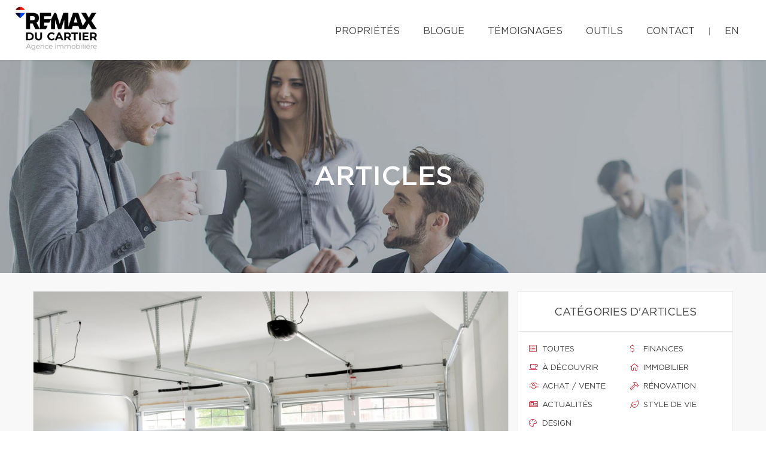

--- FILE ---
content_type: text/css
request_url: https://d1c1nnmg2cxgwe.cloudfront.net/agences/remax-ducartier/build/css/styles.min.css?v=1768924361
body_size: 32983
content:
@charset "UTF-8";p{color:#323232;font-family:"Gotham Book";font-size:14px;font-weight:400;line-height:30px}#microsite-about p{font-size:16px}blockquote,li,p{opacity:1}@font-face{font-family:'Gotham Medium';src:url(../../fonts/gotham/Gotham-Medium.eot);src:url(../../fonts/gotham/Gotham-Medium.eot?#iefix) format("embedded-opentype"),url(../../fonts/gotham/Gotham-Medium.woff) format("woff"),url(../../fonts/gotham/Gotham-Medium.ttf) format("truetype");font-weight:500;font-style:normal}@font-face{font-family:'Gotham Book';src:url(../../fonts/gotham/Gotham-Book.eot);src:url(../../fonts/gotham/Gotham-Book.eot?#iefix) format("embedded-opentype"),url(../../fonts/gotham/Gotham-Book.woff) format("woff"),url(../../fonts/gotham/Gotham-Book.ttf) format("truetype");font-weight:400;font-style:normal}.font-default,.popover,.select2-container--bootstrap .select2-search--dropdown .select2-search__field,.select2-container--bootstrap .select2-selection,.tooltip,body{font-family:"Gotham Book",Helvetica,Arial,sans-serif}.font-accent,.h1,.h2,.h3,.h4,.h5,.h6,h1,h2,h3,h4,h5,h6{font-family:'Gotham Medium';text-transform:uppercase}.h1,h1{font-size:26px}.h2,h2{font-size:24px}.h3,h3{font-size:24px}.h4,h4{font-size:22px}.h5,h5{font-size:20px}.h6,h6{font-size:16px}.rd-navbar-default.rd-navbar-fixed .rd-navbar-nav li a,.rd-navbar-default.rd-navbar-fixed .responsive-tabs .resp-accordion,.rd-navbar-default.rd-navbar-static .rd-navbar-dropdown li>a,.rd-navbar-default.rd-navbar-static .rd-navbar-megamenu li>a,.rd-navbar-default.rd-navbar-static .rd-navbar-nav>li>a,.rd-navbar-floated.rd-navbar-fixed .rd-navbar-nav li a,.rd-navbar-floated.rd-navbar-fixed .responsive-tabs .resp-accordion,.rd-navbar-floated.rd-navbar-static .rd-navbar-dropdown li>a,.rd-navbar-floated.rd-navbar-static .rd-navbar-megamenu li>a,.rd-navbar-floated.rd-navbar-static .rd-navbar-nav>li>a,.rd-navbar-sidebar-fixed .rd-navbar-nav li a,.rd-navbar-sidebar-fixed .responsive-tabs .resp-accordion,.rd-navbar-sidebar-toggle.rd-navbar-fixed .rd-navbar-nav li a,.rd-navbar-sidebar-toggle.rd-navbar-fixed .responsive-tabs .resp-accordion,.rd-navbar-top-panel.rd-navbar-fixed .rd-navbar-nav li a,.rd-navbar-top-panel.rd-navbar-fixed .responsive-tabs .resp-accordion,.rd-navbar-top-panel.rd-navbar-static .rd-navbar-dropdown li>a,.rd-navbar-top-panel.rd-navbar-static .rd-navbar-megamenu li>a,.rd-navbar-top-panel.rd-navbar-static .rd-navbar-nav>li>a{font-family:"Gotham Medium",sans-serif}body,html{overflow-x:hidden;background-color:#fff}.profile-description a,.team-page .team-description a{color:#c51828}.profile-description a:focus,.profile-description a:hover,.profile-description a:visited,.team-page .team-description a:focus,.team-page .team-description a:hover,.team-page .team-description a:visited{color:#b31624;text-decoration:underline}a:focus,a:hover{text-decoration:none;outline:0}hr{border-color:#aeaeae;width:100%}body section.bg-gray{background-color:#f8f8f8}.modal{z-index:999999}.modal .modal-container{position:relative;height:100%}.modal .modal-container>.modal-dialog{position:relative;top:50%;-webkit-transform:translateY(calc(-50% + .5px))!important;-moz-transform:translateY(calc(-50% + .5px))!important;-ms-transform:translateY(-50%)!important;-o-transform:translateY(calc(-50% + .5px))!important;transform:translateY(calc(-50% + .5px))!important;background-color:#fff}.select2-container--bootstrap{z-index:9999999}::-moz-selection{background-color:#e21a37;color:#fff}::selection{background-color:#e21a37;color:#fff}div.page{background-color:#f8f8f8}.white-bg{background-color:#fff}.btn.btn-primary{font-size:14px;line-height:20px;border-radius:0;background:linear-gradient(-262deg,#dc1c2e 0,#c51828 98%,#c51828 100%);border:0;padding:16px 20px 14px}.btn.btn-primary:hover{background:linear-gradient(-262deg,#ca1a2a 0,#b31624 98%,#b31624 100%);color:#fff;opacity:1}.btn-primary.active,.btn-primary.active:focus,.btn-primary.active:hover,.btn-primary.focus,.btn-primary:active,.btn-primary:active:focus,.btn-primary:active:hover,.btn-primary:focus,.btn-primary:hover,.open>.btn-primary.dropdown-toggle{background:linear-gradient(-262deg,#ca1a2a 0,#b31624 98%,#b31624 100%);color:#fff;opacity:1}.btn.btn-primary i,.btn.btn-primary span,.btn.btn-primary svg{margin-left:10px}.select2-container--bootstrap .select2-selection{border-radius:0}.select2-container--bootstrap .select2-selection--single .select2-selection__arrow b::before,.select2-container--bootstrap .select2-selection--single .select2-selection__rendered{color:#434343;text-transform:uppercase}.select2-search--dropdown{padding:4px 11px}.select2-container--bootstrap .select2-search--dropdown .select2-search__field{border-radius:2px}.select2-results__option{padding:6px 11px;text-transform:uppercase}.select2-container--bootstrap .select2-results__option[aria-disabled=true]{color:#c2c2c2}.responsive-tabs .resp-tabs-list li{display:inline-block;width:auto;padding:5px}.resp-tab-active{border-bottom:1px solid #000}.logoRemaxMenu{height:65px}img.fullwidth{max-width:100%!important;height:auto!important}.div-link{cursor:pointer}.div-link.tool h5{-webkit-transition:all .3s ease;-moz-transition:all .3s ease;-o-transition:all .3s ease;-ms-transition:all .3s ease;line-height:30px}.div-link.tool:hover h5{font-size:24px}.div-link.tool:hover span{color:#e21a37;background:#fff;border:2px solid #e21a37}.iconInscrp{position:relative;display:inline-block;font-style:normal}.typeInscrp{margin:0!important;font-size:14px}.addressInscrp{margin:0!important;font-size:14px}.noTBmargin{margin-top:0!important;margin-bottom:0!important}.pagination-classic li{background-color:transparent!important}.pagination-classic>li.active>a{color:#fff;background:#e21a37;border-color:#e21a37;cursor:default;text-align:center;padding:7px 12px}.pagination-classic>li.active>a:hover{color:#fff}.dropdown,.dropup{position:relative}.dropdown-toggle:focus{outline:0}.dropdown-menu{position:absolute;top:100%;left:0;z-index:1000;display:none;float:left;min-width:160px;padding:5px 0;margin:2px 0 0;font-size:14px;text-align:left;list-style:none;background-color:#fff;-webkit-background-clip:padding-box;background-clip:padding-box;border:1px solid #ccc;border:1px solid rgba(0,0,0,.15);border-radius:4px;-webkit-box-shadow:0 6px 12px rgba(0,0,0,.175);box-shadow:0 6px 12px rgba(0,0,0,.175)}.dropdown-menu.pull-right{right:0;left:auto}.dropdown-menu .divider{height:1px;margin:9px 0;overflow:hidden;background-color:#e5e5e5}.dropdown-menu>li>a{display:block;padding:3px 20px;clear:both;font-weight:400;line-height:1.42857143;color:#333;white-space:nowrap}.dropdown-menu>li>a:focus,.dropdown-menu>li>a:hover{color:#262626;text-decoration:none;background-color:#f5f5f5}.dropdown-menu>.active>a,.dropdown-menu>.active>a:focus,.dropdown-menu>.active>a:hover{color:#fff;text-decoration:none;background-color:#337ab7;outline:0}.dropdown-menu>.disabled>a,.dropdown-menu>.disabled>a:focus,.dropdown-menu>.disabled>a:hover{color:#777}.dropdown-menu>.disabled>a:focus,.dropdown-menu>.disabled>a:hover{text-decoration:none;cursor:not-allowed;background-color:transparent;background-image:none}.open>.dropdown-menu{display:block}.open>a{outline:0}.dropdown-menu-right{right:0;left:auto}.dropdown-menu-left{right:auto;left:0}.dropdown-header{display:block;padding:3px 20px;font-size:12px;line-height:1.42857143;color:#777;white-space:nowrap}.dropdown-backdrop{position:fixed;top:0;right:0;bottom:0;left:0;z-index:990}.form-label.focus{color:#005ba7;top:3px;-webkit-transform:scale(.8) translateY(0);transform:scale(.8) translateY(0)}@font-face{font-family:'Glyphicons Halflings';src:url(../../fonts/glyphicons-halflings-regular.eot);src:url(../../fonts/glyphicons-halflings-regular.eot?#iefix) format("embedded-opentype"),url(../../fonts/glyphicons-halflings-regular.woff2) format("woff2"),url(../../fonts/glyphicons-halflings-regular.woff) format("woff"),url(../../fonts/glyphicons-halflings-regular.ttf) format("truetype"),url(../../fonts/glyphicons-halflings-regular.svg#glyphicons_halflingsregular) format("svg")}.glyphicon{position:relative;top:1px;display:inline-block;font-family:'Glyphicons Halflings';font-style:normal;font-weight:400;line-height:1;-webkit-font-smoothing:antialiased;-moz-osx-font-smoothing:grayscale}.glyphicon-print:before{content:"\e045"}section:not(.rd-parallax){position:relative;z-index:5}main.home>section:nth-of-type(odd),main.page-content.page-microsite>section:nth-of-type(odd){background-color:#fff}main.home>section:nth-of-type(even),main.page-content.page-microsite>section:nth-of-type(even){background-color:#f5f5f5}.responsive-tabs[data-type=vertical] .resp-tabs-list{flex-basis:100%;max-width:100%}.page-articles .responsive-tabs[data-type=vertical] .resp-tabs-list{flex-basis:25%;max-width:25%}header.new-theme{position:relative;z-index:99999;height:155px;-webkit-box-shadow:-2px 0 5px 0 rgba(0,0,0,.1);-moz-box-shadow:-2px 0 5px 0 rgba(0,0,0,.1);box-shadow:-2px 0 5px 0 rgba(0,0,0,.1);background-color:#fff}header.new-theme nav.top-nav{overflow:auto;border-bottom:none;padding:20px 40px 0 40px;font-weight:500;font-size:13px;text-transform:uppercase}header.new-theme nav ul{list-style:none;display:inline-block;padding:0;margin-bottom:0;min-height:38px}header.new-theme nav ul li a{color:#09427a}header.new-theme nav ul.contact-nav{float:left}header.new-theme nav ul.contact-nav a{float:left;padding-left:24px;margin-right:20px;transition:color .3s}header.new-theme nav ul.contact-nav a:hover{color:#dd3c43}header.new-theme nav ul.contact-nav a.phone{background:url(/agences/remax-ducartier/images/icons/phone.svg) 0 0 no-repeat}header.new-theme nav ul.contact-nav a.email{background:url(/agences/remax-ducartier/images/icons/mail.svg) 0 0 no-repeat}ul.social-nav{width:auto;float:right;text-align:right;padding-right:20px;margin-top:0;line-height:normal}ul.separator{display:inline-block;float:right;margin-left:20px}ul.separator li{border-right:1px solid #949494;display:inline-block;height:16px}header.new-theme nav ul.language-nav{float:right;margin-left:15px}header.new-theme nav ul.language-nav a{transition:color .3s;color:#949494}header.new-theme nav ul.language-nav a:hover{color:#dc1c2e}ul.social-nav a{padding:2px 5px}ul.social-nav a span{transition:color .3s;font-size:15px;color:#949494}#mobile-menu ul.social-nav a:hover span.fa-google-plus-g,ul.social-nav a:hover span.fa-google-plus-g{color:#dc4f42}#mobile-menu ul.social-nav a:hover span.fa-facebook-f,ul.social-nav a:hover span.fa-facebook-f{color:#3b5998}#mobile-menu ul.social-nav a:hover span.fa-twitter,ul.social-nav a:hover span.fa-twitter{color:#55acee}#mobile-menu ul.social-nav a:hover span.fa-instagram,ul.social-nav a:hover span.fa-instagram{color:#bc2a8d}#mobile-menu ul.social-nav a:hover span.fa-linkedin-in,ul.social-nav a:hover span.fa-linkedin-in{color:#073f5c}#mobile-menu ul.social-nav a:hover span.fa-youtube,ul.social-nav a:hover span.fa-youtube{color:#ff0200}header.new-theme nav ul li{display:inline-block}header.new-theme a.logo{float:left;padding:40px 0 18px 30px}header.new-theme a.logo img{max-width:185px;max-height:75px}header.new-theme nav.main-nav{padding:20px 0 20px 0;text-transform:uppercase;float:right}header.new-theme nav.main-nav ul{margin:0 20px 0 0}header.new-theme nav.main-nav ul li a:hover,header.new-theme nav.main-nav ul li.submenu.open>a{color:#dc1c2e}header.new-theme nav.main-nav ul li.submenu ul li a{transition:all .2s}header.new-theme nav.main-nav ul li.submenu ul li a:hover{color:#95bee8}header.new-theme nav.main-nav ul li.submenu>a:after{display:inline-block;height:5px;width:9px;background:url(/agences/remax-ducartier/images/menu_arrow.png) no-repeat;content:"";margin:5px 3px 3px 10px}header.new-theme nav.main-nav ul li.submenu.open>a:after,header.new-theme nav.main-nav ul li.submenu:hover>a:after{background-position:0 -5px}header.new-theme nav.main-nav ul li a{padding:15px 15px 20px 15px;margin-left:20px;display:inline-block;transition:all .2s;font-size:15px;font-weight:400;font-family:"Gotham Book";color:#434345}header.new-theme nav.main-nav ul li.submenu ul{pointer-events:none;opacity:0;display:none;background-image:linear-gradient(-250deg,#003da5 0,#002f70 100%);z-index:100;transition:opacity .4s;position:absolute;width:100%;top:133px;left:0;text-align:right;padding-right:20px}header.new-theme nav.main-nav ul li.submenu.open ul{display:block;opacity:1;pointer-events:auto}header.new-theme nav.main-nav ul li.submenu ul li a{color:#fff;padding:33px 20px 30px 20px}body.microsite{margin-top:0}body.microsite header.new-theme{font-size:13px;height:100px;transition:top .2s ease-in-out}body.microsite header.new-theme.nav-up{top:-110px}body.microsite header.new-theme a.logo{margin:0;padding:10px 20px}body.microsite header.new-theme ul li a{padding:33px 15px}body.microsite header.new-theme nav.main-nav{margin-top:0}section.the-brokers .brokers .single-broker .details .contact a>span{text-align:center;width:20px}body.microsite header.new-theme ul li.lang:before{content:"";display:inline-block;height:13px;width:1px;margin-left:10px;position:relative;top:2px;border-left:1px solid #8c8c8c}.site-agence .context-dark.backstretch h1{text-transform:uppercase;font-family:'Gotham Medium';font-size:45px;line-height:60px;font-weight:400}ul.breadcrumb-modern{margin-top:28px}main.page-content .content .container{max-width:100%}.shell{position:relative;z-index:1000}#backstretch_overlay{height:100%;width:100%;position:absolute;top:0;left:0;opacity:.6;z-index:1}#backstretch_overlay.black{background-image:none;background:rgba(0,0,0,.4)}header.page-head .shell{padding-top:140px;padding-bottom:130px}header.page-head .shell .breadcrumb-modern{margin-top:10px;font-size:20px}header.page-head .shell .breadcrumb-modern .active a{font-weight:400}header.page-head .shell h2{font-size:16px;text-transform:uppercase;margin:0}.swiper-slide{background-color:#fff}.swiper-caption-wraper h1{max-width:860px;text-shadow:0 0 128px rgba(0,0,0,.69);color:#fff;line-height:60px;text-transform:uppercase;font-size:45px;font-weight:500;margin-bottom:12px}.swiper-caption-wraper h2{margin-top:0;margin-bottom:42px}.swiper-caption-wraper .btn.btn-primary{box-shadow:-4px 3px 8px rgba(1,1,1,.15);height:50px;min-width:200px}#quicksearch .group-top{display:flex;flex-flow:row wrap}.search_field{display:flex;margin-bottom:10px;margin-left:10px}@media screen and (max-width:1100px){header.new-theme nav.main-nav ul{margin:0}header.new-theme nav.main-nav ul li a{font-size:14px}}@media only screen and (max-width:1080px){html body:not(.microsite) #myRemaxContentOffset{margin-top:109px!important}}@media screen and (min-width:992px){.swiper-caption-wraper [class^=cell] .btn.btn-primary{width:100%}}@media screen and (max-width:991px){.swiper-caption-wraper [class^=cell] .btn.btn-primary{width:200px}}@media screen and (max-width:768px){.swiper-caption-wraper .shell{vertical-align:text-bottom}}.swiper-pagination-type-1 .swiper-pagination-bullet,.swiper-pagination-type-2 .swiper-pagination-bullet{outline:0;height:15px;line-height:15px;width:15px;background:#434345!important;border:0!important}.swiper-pagination-type-1 .swiper-pagination-bullet-active,.swiper-pagination-type-1 .swiper-pagination-bullet:hover,.swiper-pagination-type-2 .swiper-pagination-bullet-active,.swiper-pagination-type-2 .swiper-pagination-bullet:hover{-webkit-transform:scale(1.1);transform:scale(1.1);background:#434345!important;border:0!important}main.articles .no_article_found{margin:20px;margin-bottom:20px}main.articles{display:flex;flex-flow:row wrap;padding-top:30px;text-align:left}main.articles .blog{flex:3 0px}main.articles article{border:1px solid #e6e6e6;background-color:#fff;margin-bottom:40px}main.articles article div.content{margin:38px}main.articles article div.content h3{font-size:18px}main.articles article div.content p,main.articles article div.content ul li{font-size:14px;line-height:20px}main.articles article div.content a.btn.btn-primary::after{display:inline-block;height:12px;width:8px;content:'';background:url(/agences/remax-ducartier/images/button_white_arrow_right.png) no-repeat;margin-left:30px}main.articles article div.content a.btn.btn-primary:hover{color:#fff}main.articles .sidebar{flex:1 0px;margin-left:15px;min-width:360px;max-width:360px}main.articles .sidebar section{border:1px solid #e6e6e6;background-color:#fff;margin-bottom:40px}div.container section.mobile.categories{border:1px solid #e6e6e6;background-color:#fff;margin-top:40px}div.container section.mobile.categories ul.categories,main.articles .sidebar section ul.categories{display:flex;flex-wrap:wrap;list-style:none;padding:0}div.container section.mobile.categories ul.categories li,main.articles .sidebar section ul.categories li{flex:1 0 50%;padding:10px}div.container section.mobile.categories ul.categories li.resp-tab-active,main.articles .sidebar section ul.categories li.resp-tab-active{border-bottom:0}div.container section.mobile.categories ul.categories li a,main.articles .sidebar section ul.categories li a{padding:10px;text-transform:uppercase;font-size:13px}div.container section.mobile.categories ul.categories li a i,div.container section.mobile.categories ul.categories li a span,div.container section.mobile.categories ul.categories li a svg,main.articles .sidebar section ul.categories li a i,main.articles .sidebar section ul.categories li a span,main.articles .sidebar section ul.categories li a svg{color:#c51828}div.container section.mobile.categories ul.categories li{text-align:left}div.container section.mobile.categories ul.categories li a{font-size:12px}main.articles div.blog article div.content ul.meta>li{color:#000;text-transform:uppercase;font-size:14px;display:inline-block;margin-right:20px}main.articles div.blog article div.content ul.meta li i,main.articles div.blog article div.content ul.meta li span,main.articles div.blog article div.content ul.meta li svg{color:#c51828;width:20px}div.container section.categories h2,main.articles .sidebar section h2{text-transform:uppercase;text-align:center;font-size:18px;font-family:"Gotham Book",Helvetica,Arial,sans-serif;margin:0;padding:25px 0 20px 0;border-bottom:1px solid #e6e6e6}main.articles .sidebar section ul.recent_posts{display:flex;flex-wrap:wrap;list-style:none;padding:0;margin:20px}main.articles .sidebar section ul.recent_posts li{border-bottom:1px solid #e6e6e6;margin-bottom:20px;padding-bottom:10px;width:100%;display:flex}main.articles .sidebar section ul.recent_posts li:last-child{border-bottom:none;margin-bottom:0;padding-bottom:0}main.articles .sidebar section ul.recent_posts a.image{display:inline-block;height:71px;width:100px;overflow:hidden;text-align:center;position:relative;float:left}main.articles .sidebar section ul.recent_posts a.image img{position:absolute;left:50%;margin-left:-50px;height:71px;object-fit:cover}main.articles .sidebar section ul.recent_posts div.content{display:inline-block;width:65%;padding-left:10px;float:left}main.articles .sidebar section ul.recent_posts li div.content a h4{font-size:14px;margin-top:0}main.articles .sidebar section ul.recent_posts li div.content div.meta{font-size:12px}main.articles .sidebar section ul.recent_posts li div.content span.category{color:#c51828;text-transform:uppercase}main.articles div.blog nav ul.pagination-classic{margin-bottom:50px}main.articles div.blog nav ul.pagination-classic li a{border-radius:0;background-color:#fff;margin-right:5px}main.articles div.blog nav ul.pagination-classic li a:hover{color:#000;background-color:#fff}main.articles div.blog nav ul.pagination-classic li.active a{border-radius:0;background-image:linear-gradient(-262deg,#dc1c2e 0,#c51828 98%,#c51828 100%);padding:6px 10px}main.articles div.blog nav ul.pagination-classic li a.next,main.articles div.blog nav ul.pagination-classic li a.previous{font-size:20px;font-weight:400;border:1px solid #d9d9d9}main.articles div.blog nav ul.pagination-classic li a.next{text-indent:-7px}main.articles div.blog nav ul.pagination-classic li a.next:hover,main.articles div.blog nav ul.pagination-classic li a.previous:hover{border:1px solid #000}main.articles div.blog nav ul.pagination-classic li.active a:hover{color:#fff}.content.blog{background-color:#f8f8f8}.content.blog .categories.mobile{display:none}main.articles .sidebar section.program a.bg{text-align:center;width:100%;display:inline-block;padding:35px 0;border-bottom:1px solid #e6e6e6;background-size:cover;background-repeat:no-repeat}main.articles .sidebar section.program a.tranquilite{background-image:url(/agences/remax-ducartier/images/BG_Tranquilli-t.jpg)}main.articles .sidebar section.program a.securite{background-image:url(/agences/remax-ducartier/images/BG_Securi-t.jpg)}main.articles .sidebar section.program a.integrite{background-image:url(/agences/remax-ducartier/images/BG_integri-t.jpg)}main.articles .sidebar section.program a h2{font-size:13px;border-bottom:none}nav.mobile-nav{display:none;text-align:right;padding-right:20px}.icon-calendar:before{font-family:"Font Awesome 5 Pro";color:#c51828;margin-right:5px;font-size:12px;content:"\f073";position:relative;top:-1px}.implications{background:#fff}.implications .main-info img{max-width:100%}.implications .intro-section p{font-size:16px;max-width:700px;margin:20px auto}.implications h2{margin-top:0;margin-bottom:5px;font-family:"Gotham Medium";color:#323232;font-size:22px;font-weight:500;line-height:45px;text-transform:uppercase}.implications .oes_logo{position:absolute;top:120px}.implications .operation-content{background-color:rgba(12,68,123,.93)!important;color:#fff}.implications .operation-content>p{color:#fff!important;opacity:.8}.implications .divider{margin:40px auto 20px auto;width:80px;height:3px;background-image:linear-gradient(-262deg,#dc1c2e 0,#c51828 98%,#c51828 100%)}.implications .main-info{background-color:#f8f8f8}.implications .main-info .divider{margin:40px 0 20px 0}#mobile-menu{display:none}@media only screen and (max-width:1380px){header.new-theme nav.main-nav ul li.submenu ul li a{padding:23px 10px 20px 10px;margin-left:10px;font-size:14px}}@media only screen and (max-width:1300px){header.new-theme nav.main-nav ul li a{padding:20px 5px 15px 5px}header.new-theme nav.main-nav ul li:last-child{margin-right:15px}}@media only screen and (min-width:1220px){header.new-theme nav.main-nav ul li a{padding:20px 10px 15px 5px;font-size:16px}}@media only screen and (max-width:1180px){header.new-theme nav.main-nav ul li a{padding:20px 3px 15px 3px}::-ms-backdrop,section.the-brokers .brokers .broker-container .col-md-8{min-height:188px}}@media all and (max-width:1088px){header.new-theme a.logo{margin-left:0!important}}@media only screen and (max-width:1080px){nav.main-nav,nav.top-nav{display:none}nav.mobile-nav{display:block}header.new-theme nav.main-nav ul li a{padding:40px 0 36px 0}body.site-agence header.new-theme{position:fixed;background:#fff;z-index:999999;width:100%;-webkit-box-shadow:1px 2px 5px 0 rgba(0,0,0,.1);-moz-box-shadow:1px 2px 5px 0 rgba(0,0,0,.1);box-shadow:1px 2px 5px 0 rgba(0,0,0,.1)}#mobile-menu{display:block}header.new-theme{height:auto}#home-slider,body.site-agence header.page-head{margin-top:80px}header.new-theme a.logo{float:left;padding:20px 0 20px 24px}body.microsite header.new-theme a.logo{margin:0;padding:15px 20px}}@media only screen and (max-width:1000px){main.articles .sidebar{min-width:260px;max-width:260px}main.articles .sidebar section ul.categories li{padding:5px}main.articles .sidebar section ul.categories li a{font-size:10px;padding:10px}main.articles .sidebar section ul.recent_posts a.image{display:none}main.articles .sidebar section ul.recent_posts div.content{width:100%}main.articles{display:block}main.articles .sidebar{margin-left:0;width:100%;max-width:none;min-width:none;padding-bottom:75px}}@media only screen and (max-width:812px){.context-dark.backstretch h1{font-size:45px;line-height:1.3}}@media only screen and (max-width:768px){section.main-info .container{width:100%}main.articles .sidebar section ul.categories li a:before{display:none}main.articles article div.content .btn.btn-primary{max-width:100%;font-size:12px;padding:15px 10px}main.articles article div.content a.btn.btn-primary::after{content:none}#home-slider .swiper-caption-wraper{position:relative;top:50%;-webkit-transform:translateY(calc(-50% + .5px))!important;-ms-transform:translateY(-50%)!important;transform:translateY(calc(-50% + .5px))!important}main.articles article div.content{margin:18px}}@media only screen and (max-width:605px){main.articles .sidebar{margin-left:0;width:100%;max-width:none;min-width:none}main.articles .sidebar .categories{display:block}main.articles .sidebar section ul.categories li a:before{display:block}main.articles .sidebar section ul.recent_posts a.image{display:block}main.articles .sidebar section ul.recent_posts div.content{width:65%}main.articles .sidebar section ul.recent_posts li{width:100%}div.content.blog{padding-bottom:60px}div.content.blog main.articles .blog{margin-right:0}main.articles .sidebar section.categories{display:none}.content.blog .categories.mobile{display:block}div.content main article ul.meta{position:relative;left:-4px}div.content main article ul.meta{position:relative;left:-4px}div.content main article li.social{width:100%!important;margin:0;padding-bottom:10px}div.content main article li.social:before{content:none!important}div.content main article li.social ul.social{margin:10px 0!important;float:none!important}div.content main article li.social:before{content:none!important}div.content main article li.social ul.social{margin:10px 0!important;float:none!important}}@media only screen and (max-width:460px){.region .btn.btn-primary{font-size:12px}.context-dark.backstretch h1{font-size:35px;line-height:1.3;margin-bottom:12px;padding:0}.context-dark.backstretch h2{padding:0 20px}header.page-head .shell{padding-top:100px;padding-bottom:90px}.owl-dots{width:100%}}.padding-bottom-150{padding-bottom:150px!important}#hamburger{width:26px;height:20px;position:relative;display:inline-block;margin:36px auto 20px auto;-webkit-transform:rotate(0);-moz-transform:rotate(0);-o-transform:rotate(0);transform:rotate(0);-webkit-transition:.5s ease-in-out;-moz-transition:.5s ease-in-out;-o-transition:.5s ease-in-out;transition:.5s ease-in-out;cursor:pointer}#hamburger span{display:block;position:absolute;height:3px;width:100%;background:#404041;opacity:1;left:0;-webkit-transform:rotate(0);-moz-transform:rotate(0);-o-transform:rotate(0);transform:rotate(0);-webkit-transition:.25s ease-in-out;-moz-transition:.25s ease-in-out;-o-transition:.25s ease-in-out;transition:.25s ease-in-out}#hamburger span:nth-child(1){top:0}#hamburger span:nth-child(2),#hamburger span:nth-child(3){top:7px}#hamburger span:nth-child(4){top:14px}#hamburger.open span:nth-child(1){top:7px;width:0%;left:50%}#hamburger.open span:nth-child(2){-webkit-transform:rotate(45deg);-moz-transform:rotate(45deg);-o-transform:rotate(45deg);transform:rotate(45deg)}#hamburger.open span:nth-child(3){-webkit-transform:rotate(-45deg);-moz-transform:rotate(-45deg);-o-transform:rotate(-45deg);transform:rotate(-45deg)}#hamburger.open span:nth-child(4){top:18px;width:0%;left:50%}#mobile-menu{width:320px;max-width:calc(100% + 15px);position:fixed;right:-15px;top:85px;height:100vh;background-color:#fff;z-index:9999;transition:all .3s linear;transform:translateX(100%);-webkit-transform:translateX(100%);text-align:left;-webkit-box-shadow:-2px 0 5px 0 rgba(0,0,0,.1);-moz-box-shadow:-2px 0 5px 0 rgba(0,0,0,.1);box-shadow:-2px 0 5px 0 rgba(0,0,0,.1);overflow:scroll;-ms-overflow-style:-ms-autohiding-scrollbar}#mobile-menu::-webkit-scrollbar{display:none}#mobile-menu.open{transform:none;-webkit-transform:none}#mobile-menu ul{margin:40px 0 0 0;padding:0}#mobile-menu ul li{display:block}#mobile-menu ul li a{color:#434345;width:100%;display:inline-block;padding:10px 20px;text-transform:uppercase}#mobile-menu ul li a:hover{background-color:#fafafa}#mobile-menu ul li.submenu ul{background-color:#f3f3f3;color:#6f6f72;margin:0;transition:max-height .5s ease-out;max-height:0;overflow:hidden}#mobile-menu ul li.submenu ul li:first-child{margin-top:5px}#mobile-menu ul li.submenu ul li:last-child{margin-bottom:20px}#mobile-menu ul li.submenu ul li a{padding-left:40px}#mobile-menu ul li.submenu ul li a:hover{background-color:#e2e2e2}#mobile-menu ul li.submenu>a:after{display:inline-block;height:5px;width:9px;background:url(/agences/remax-ducartier/images/menu_arrow.png) no-repeat;content:"";margin:13px 3px 3px 10px;float:right}#mobile-menu ul li.submenu.open{background-color:#f3f3f3}#mobile-menu ul li.submenu.open>a:hover{background-color:#e0e0e0}#mobile-menu ul li.submenu.open ul{max-height:2000px;transition:max-height .5s ease-in}#mobile-menu ul li.submenu.open>a:after{background-position:0 -5px}#mobile-menu ul.social-nav{margin-bottom:150px;border-top:1px solid #e6e6e6;border-bottom:1px solid #e6e6e6;display:inline-block;width:100%;text-align:center;padding:10px 0 5px 0}#mobile-menu ul.social-nav li{display:inline-block}#mobile-menu ul.social-nav li a{width:auto;padding:0;margin:0 5px}#mobile-menu ul.social-nav li a span{color:#9e9e9e}#mobile-menu ul.social-nav li a:hover{background-color:#fff}.responsive-tabs.responsive-tabs-classic{margin-bottom:50px}div.content.blog main div.blog article li.social ul li{display:inline-block}div.content.blog main div.blog article ul.meta{list-style:none;padding:0;margin:0 0 20px 0}div.content.blog main div.blog article ul .social a:hover{color:#fff}div.content.blog main div.blog article ul .social a{border:1px solid #e4e4e4;padding:7px;text-align:center}div.content.blog main div.blog article ul .social a:hover{background-color:#949494}div.content.blog main div.blog article ul .social a:hover span{color:#fff}div.content.blog main div.blog article ul .social a span{color:#949494}div.content.blog main div.blog article ul .social li.facebook a:hover{background-color:#4267b2}div.content.blog main div.blog article ul .social li.twitter a:hover{background-color:#1da1f2}div.content.blog main div.blog article ul .social li.google-plus a:hover{background-color:#bc3e2a}#upper-content{margin-bottom:80px}.contact-form-red{font-family:'Gotham Book';background:linear-gradient(-20deg,#a51220 5%,#dc1c2e);min-height:130px}.contact-form-red h2{font-family:'Gotham Book';color:#fff;text-transform:uppercase;font-weight:400;font-size:18px;padding:10px 10px 50px 30px}.contact-form-red input,.contact-form-red textarea{border:1px solid #d31729;border-radius:0;background-color:rgba(0,0,0,.1);padding:10px;color:#fff;font-family:'Gotham Book';font-size:14px}.contact-form-red input::placeholder,.contact-form-red textarea::placeholder{color:#fff;opacity:.4}.contact-form-red textarea{height:150px}.contact-form-red label{font-weight:400;color:#fff;font-size:13px;margin-bottom:5px;text-transform:uppercase;padding-left:10px}.contact-form-red button{-webkit-transition:padding 150ms,border 150ms;background-color:#fff;border:3px solid transparent;color:#dc1c2e;font-family:'Gotham Book';margin:10px auto 5px;padding:22px 30px;text-align:right;text-transform:uppercase;transition:padding 150ms,border 150ms;width:auto;margin-bottom:40px;outline:0}.contact-form-red button:hover{border-color:#dc1c2e}.contact-form-red button i,.contact-form-red button svg{margin-left:20px}.contact-form-red span.form-validation{color:#fff;font-size:13px;padding:5px 0 10px 0}.contact-form-red .profile-img{border-radius:500px;border:3px solid #fff;width:100%;max-width:200px;box-shadow:5px 5px 10px rgba(0,0,0,.15);position:absolute;top:-120px}.contact-form-red .success{color:#fff;padding:50px;display:none}.contact-form-red .success p{position:relative;top:-10px}body.modal-open #property-frame,body.modal-open .RemaxContent,body.modal-open .property-header,body.modal-open footer,body.modal-open header,body.modal-open section{filter:blur(4px)}body.modal-open .modal.in>.modal-dialog{position:relative;top:50%;-webkit-transform:translateY(calc(-50% + .5px))!important;-moz-transform:translateY(calc(-50% + .5px))!important;-ms-transform:translateY(-50%)!important;-o-transform:translateY(calc(-50% + .5px))!important;transform:translateY(calc(-50% + .5px))!important}.modal-content.content-typeahead-result{position:relative;border-radius:0;-webkit-box-shadow:0 5px 15px rgba(0,0,0,.2);box-shadow:0 5px 15px rgba(0,0,0,.2);border:1px solid #fff;padding:0}.modal-content.content-typeahead-result .col-md-4{padding:0;border-right:1px solid #e6e6e6}.modal-content.content-typeahead-result .col-md-8{position:inherit}.modal-content.content-typeahead-result h3{text-transform:uppercase;font-size:18px;margin:20px 0 2px 0}.modal-content.content-typeahead-result h3 a:hover{color:#000}.modal-content.content-typeahead-result p.title{text-transform:uppercase;font-size:14px;margin:0 0 10px 0;line-height:18px}.modal-content.content-typeahead-result .details .contact a{display:inline-block;margin-top:4px;font-size:14px}.modal-content.content-typeahead-result .details .contact>div{margin-bottom:5px}.modal-content.content-typeahead-result .image-container .photo{border-left:0}.modal-content.content-typeahead-result .contact i,.modal-content.content-typeahead-result .contact svg{width:30px;text-align:center;font-style:normal;color:#c51828}.courtier-button a{color:#fff;text-transform:uppercase;padding:20px;background-image:linear-gradient(-262deg,#dc1c2e 0,#dc1c2e 33%,#c51828 98%,#c51828 100%);position:absolute;width:calc(100% - 33%);left:33.1%;bottom:0}.courtier-button a i,.courtier-button a svg{margin-left:14px}.courtier-button a:hover{background-image:linear-gradient(-262deg,#c01c2e 0,#c01c2e 33%,#b71828 98%,#b71828 100%)}.typeahead.dropdown-menu{border-radius:0;width:100%;padding:3px 0}.typeahead.dropdown-menu a{border-radius:0;width:100%;padding:10px 20px}.typeahead.dropdown-menu li.active a{background-color:#dc1c2e}#contact-modal-new{padding:20px;-ms-overflow-style:none;overflow:-moz-scrollbars-none;background-color:rgba(255,255,255,.65)}#contact-modal-new::-webkit-scrollbar{display:none}#contact-modal-new .modal-dialog{border-top:1px solid #e6e6e6;border-left:1px solid #e6e6e6;border-right:1px solid #e6e6e6;-webkit-box-shadow:0 5px 15px rgba(0,0,0,.2);box-shadow:0 5px 15px rgba(0,0,0,.2);padding:0 30px;max-width:450px;background:linear-gradient(-262deg,#ca3437 0,#ca3437 33%,#b52e30 98%,#b52e30 100%) left bottom #fff no-repeat;background-size:100% 8px;top:60px;-webkit-transform:none!important;-moz-transform:none!important;-ms-transform:none!important;-o-transform:none!important;transform:none!important;margin:0 auto 50px auto}#contact-modal-new .modal-dialog .close{opacity:1;font-size:32px;margin-right:10px;position:absolute;right:-20px;top:-15px;background-color:#fff;display:inline-block;height:30px;width:30px;text-align:center;z-index:99999;border-radius:100px;box-shadow:0 1px 7px rgba(0,0,0,.25),inset 0 0 2px rgba(0,0,0,.1);line-height:10px;outline-width:0}#contact-modal-new .modal-dialog h3{text-align:center;padding:30px 20px 20px 20px;border-bottom:1px solid #e6e6e6;width:100%;font-size:18px;text-transform:uppercase}#contact-modal-new .modal-dialog h3 i,#contact-modal-new .modal-dialog h3 svg{margin-right:.5em}#contact-modal-new .modal-dialog .close i,.modal-dialog .close svg{font-size:16px;color:#dc1c2e}#contact-modal-new .modal-dialog .modal-open{background-color:rgba(248,248,248,.28)}#contact-modal-new .succursale{border-bottom:1px solid #e6e6e6;padding-bottom:20px;margin-bottom:20px;font-size:14px}#contact-modal-new .succursale:last-child{border-bottom:0;margin-bottom:0;padding-bottom:30px}#contact-modal-new .succursale i,#contact-modal-new .succursale svg{color:#dc1c2e;margin-right:.8em}#contact-modal-new .succursale h4{font-size:16px;text-transform:uppercase}.swiper-slide.swiper-slide-active{z-index:99999}section.operation{border-bottom:1px solid #e6e6e6;background-color:#fff}section.tools .box{background-color:#fff;color:#000;padding:50px 30px 30px 30px;border:1px solid #e6e6e6;transition:box-shadow .3s;margin-bottom:20px;height:auto}section.tools .box:hover{box-shadow:0 2px 7px rgba(0,0,0,.1)}.box h5{color:#000;font-size:16px;font-weight:400}section.tools .box p{color:#000;font-size:14px}.single-program{padding:60px 80px 60px 80px}@media (max-width:992px){.single-program{padding:60px 20px 60px 20px}}.single-program .range{align-items:center;justify-content:center}.single-program .single-program-content h2{font-family:"Gotham Medium";font-size:18px;font-weight:500;line-height:36px;margin:0}.single-program .single-program-content p{opacity:.8;color:#323232;font-family:"Gotham Book";font-size:14px;font-weight:400;line-height:28px;max-width:560px}section.tools .backstretch{background-color:#f8f8f8;border-bottom:1px solid #e6e6e6}section.tools .backstretch-item{height:100%!important;overflow:hidden}section.tools i,section.tools span,section.tools svg{color:#dc1c2e}@media (min-width:992px){section.tools .box{margin-bottom:0;height:350px}section.tools .backstretch-item{height:70%!important}}.btn.btn-primary{background-image:linear-gradient(-239deg,#dc1c2e 0,#c51828 98%,#c51828 100%);box-shadow:3px 4px 8px rgba(1,1,1,.15);color:#fff;font-size:14px;font-family:"Gotham Book";line-height:20px;font-weight:400}.btn.btn-primary:hover{background-image:linear-gradient(-239deg,#b41a2c 0,#9d1724 98%,#9d1825 100%)}.btn.btn-primary.btn-blue{background-image:linear-gradient(-262deg,#387dc9 0,#09427a 80%,#09427a 100%)}.btn.btn-primary.btn-blue:hover{background-image:linear-gradient(-262deg,#366cb5 0,#093466 80%,#093366 100%)}#agences_filter{width:50%;margin:40px auto 0 auto;text-align:center}#agences_filter .select2 .select2-selection__arrow{width:50px;background-image:linear-gradient(-262deg,#dc1c2e 0,#dc1c2e 33%,#c51828 98%,#c51828 100%);right:0}#agences_filter .select2 .select2-selection__arrow:hover{background-image:linear-gradient(-262deg,#ea2639 0,#e82033 33%,#d61e2f 98%,#d41b2c 100%)}#agences_filter .select2 .select2-selection__arrow b:before{color:#fff!important;margin-right:14px}header.new-theme.sticky{position:fixed;top:0;z-index:10000;width:100%}.page-microsite section.context-dark div.courtier-header h1{font-size:34px;font-weight:600!important}.logoRemaxMenu{width:auto}.rd-navbar{z-index:999}.rd-navbar-top-panel.rd-navbar-static .rd-navbar-nav>li>a{font-weight:600}.rd-navbar-top-panel.rd-navbar-static .rd-navbar-inner{padding-bottom:20px}.rd-navbar-top-panel.rd-navbar-static .rd-navbar-top-panel{margin-bottom:20px}.rd-navbar-top-panel.rd-navbar-static .rd-navbar-menu-wrap{margin-top:10px}.rd-navbar-top-panel.rd-navbar-static .rd-navbar-nav>li.active>a{color:#e21a37}.rd-navbar-top-panel.rd-navbar-static .rd-navbar-nav>li.active>a::after{background:0 0}.rd-navbar-top-panel.rd-navbar-fixed .rd-navbar-mobile-brand{text-align:left;padding-left:15px}.rd-navbar-default.rd-navbar-light.rd-navbar-fixed .rd-navbar-panel,.rd-navbar-floated.rd-navbar-light.rd-navbar-fixed .rd-navbar-panel,.rd-navbar-top-panel.rd-navbar-light.rd-navbar-fixed .rd-navbar-panel{box-shadow:0 3px 11px 0 #aba3a3}.social-nav{width:100%;text-align:center;margin-top:10px}.rd-navbar-default.rd-navbar-fixed .rd-navbar-brand,.rd-navbar-floated.rd-navbar-fixed .rd-navbar-brand,.rd-navbar-top-panel.rd-navbar-fixed .rd-navbar-brand{display:block;position:fixed;top:-5px!important;width:100%;text-align:center}.rd-navbar-top-panel.rd-navbar-light .contact-info .icon.social{color:#fff;line-height:28px;font-size:14px;width:30px;height:30px;margin-bottom:0}a.icon-circle.fa-youtube:hover{background-color:red}#quicksearch .form-group{overflow:auto}.breadcrumb-modern li a{font-weight:700;color:#fff}.breadcrumb-modern li:last-child{color:#fafafa}.modal-open[style]{padding-right:0!important}#contact-modal-section{max-width:600px;background-color:#232323;font-size:14px;color:#fff;padding:20px;margin:15% auto;-moz-border-radius:10px!important;-webkit-border-radius:10px!important;border-radius:10px!important;text-align:center;z-index:9999}#contact-modal-section .succursale{font-size:21px;margin-bottom:0}#contact-modal-section .separator{width:300px;text-align:center;margin-bottom:30px}#contact-modal .close{opacity:.8;font-size:32px;color:#fff;margin-right:7px}#contact-modal{padding:0!important}#contact-modal-section h3{text-align:center;color:#fff}#contact-modal-section .col-md-6{margin-bottom:45px}#contact-modal-section .telephone a{font-size:22px}#video-modal{position:absolute;top:50%;transform:translateY(-50%);margin:0 auto;width:100%}a.icon-circle.fa-instagram:hover,a.icon-outlined.fa-instagram:hover,a.icon-rect.fa-instagram:hover,a.icon-rounded.fa-instagram:hover{color:#fff;background:#f52e9d}.select2-container--bootstrap .select2-selection--single .select2-selection__arrow b::before,.select2-container--bootstrap .select2-selection--single .select2-selection__rendered{color:#212121!important;padding:0}.rd-navbar-top-panel.rd-navbar-static .rd-navbar-top-panel{margin-bottom:0}.rd-navbar-top-panel.rd-navbar-static .rd-navbar-top-panel{padding-bottom:5px}.logoRemaxMenu{height:70px;padding:5px}.rd-navbar-top-panel.rd-navbar-static .rd-navbar-inner{padding-bottom:12px}#home-slider .swiper-pagination-type-2 .swiper-pagination-bullet{height:15px;line-height:15px;width:15px;border:1px #fff solid!important;background:0 0!important;opacity:1!important}#home-slider .swiper-pagination-type-2 .swiper-pagination-bullet-active{background-color:#dc1c2e!important;border:0!important}#home-slider .select2-container--bootstrap .select2-selection,#home-slider .select2-container--bootstrap.select2-container--focus .select2-selection,#home-slider .select2-container--bootstrap.select2-container--open .select2-selection{min-height:50px;border-color:#d9d9d9;background-image:none;background-color:#fff}#home-slider .select2-container--bootstrap .select2-selection--single .select2-selection__arrow b::before,#home-slider .select2-container--bootstrap .select2-selection--single .select2-selection__rendered{color:#212121!important}#home-slider .select2-container--bootstrap .select2-selection--single .select2-selection__rendered{line-height:33px}.home-video{padding:60px 80px 60px 80px}.home-video .range{align-items:center;justify-content:center}.home-video .youtube-container{max-width:850px;top:50%;left:50%;transform:translate(-50%,-50%);padding:0;position:absolute;margin:0 auto}.home-video .home-video-content h2{font-family:"Gotham Medium";font-size:18px;font-weight:500;line-height:36px;margin:0}.home-video .home-video-content p{opacity:.8;color:#323232;font-family:"Gotham Book";font-size:14px;font-weight:400;line-height:28px;max-width:560px}.home-avantages{padding:90px 0;color:#fff;background:linear-gradient(rgba(12,68,123,.9),rgba(12,68,123,.9)),url(/agences/remax-ducartier/images/avantages.jpg);background-size:auto,cover}.home-avantages .content{max-width:678px;margin:0 auto}.home-avantages h2{font-size:23px;margin-bottom:10px}.home-avantages p{font-size:18px;margin-top:0;color:#fff}.home-avantages .btn{margin-top:60px}.home-avantages .avantage{text-align:left}.home-avantages .avantage h3 i,.home-avantages .avantage h3 svg{color:#3e8fea;margin-right:10px}.home-avantages .avantage h3{font-size:18px;text-transform:uppercase;line-height:45px;margin-top:30px;margin-bottom:0}.home-avantages .avantage p{color:#fffefe;font-family:"Gotham Book";font-size:14px;line-height:28px;opacity:.8}.home-centris{padding:60px 80px 60px 80px}.home-centris .range{align-items:center;justify-content:center}.home-centris h2{font-family:"Gotham Medium";font-size:18px;font-weight:500;line-height:36px;margin:0}.home-centris h2 i,.home-centris h2 svg{font-size:25px;margin-right:10px;color:#979797}.home-centris p{opacity:.8;color:#323232;font-family:"Gotham Book";font-size:14px;font-weight:400;line-height:28px}.home-centris img{max-width:100%}.home-centris .btn{margin-top:20px}.home-agences{padding:30px 0 60px 0;color:#fff;position:relative;background-color:transparent}.home-agences .background{position:absolute;z-index:1;top:0;height:450px;width:100%;background:linear-gradient(rgba(12,68,123,.9),rgba(12,68,123,.9)),url(/agences/remax-ducartier/images/agences.jpg) no-repeat;background-size:auto,cover}.home-agences .content{z-index:2}.home-agences .content h2{font-size:18px;font-weight:500;text-transform:uppercase;line-height:45px}.home-agences .content h2 i,.home-agences .content h2 svg{font-size:30px;color:#3b85d7;position:relative;right:10px;top:3px}.home-agences .content p.text{max-width:400px;opacity:.8;color:#f8f8f8;font-size:14px;line-height:28px;margin:20px auto 80px auto}.home-agences .agencies{display:flex;flex-direction:row;flex-wrap:wrap;align-items:center;justify-content:center;padding:0 60px 0 60px;max-width:1200px;margin:0 auto}.home-agences .agencies .agence{margin:0 10px 30px;position:relative}.home-agences .agencies .agence img{width:220px}.home-agences .agencies .agence h3{font-family:"Gotham Medium";color:#323232;font-weight:500;line-height:45px;font-size:18px;text-transform:uppercase;margin:15px 0 0 0}.home-agences .agencies .agence p{font-family:"Gotham Book";font-size:14px;font-weight:400;line-height:22px;opacity:.8;color:#323232;margin-top:0}.home-agences .agencies .agence .hover div.overlay{display:none;position:absolute;width:220px;height:220px;top:0;left:0;text-transform:uppercase;font-weight:400;box-shadow:3px 4px 8px rgba(1,1,1,.15);background-image:linear-gradient(-209deg,#387dc9 0,#09427a 100%)}.home-agences .agencies .agence .hover:hover>div.overlay{display:inline-block}.home-agences .agencies .agence .hover div.overlay a{display:flex;justify-content:center;align-items:center;flex-flow:column;text-align:center;width:100%;height:100%}.home-agences .agencies .agence .hover div i,.home-agences .agencies .agence .hover div svg{margin-bottom:20px;font-size:30px;display:inline-block;font-weight:300}.home-operation h3{margin:0;color:#323232;font-family:"Gotham Medium";font-size:18px;font-weight:500;line-height:45px;text-transform:uppercase}.home-operation p{opacity:.8;color:#323232;font-family:"Gotham Book";font-size:14px;font-weight:400;line-height:28px}.home-operation .btn{margin-top:20px}.home-collection{padding:130px 0;color:#fff;background:linear-gradient(rgba(12,68,123,.9),rgba(12,68,123,.9)),url(/agences/remax-ducartier/images/collection.jpg);background-size:auto,cover}.home-collection .content{margin:0 auto;border:2px solid #fff;max-width:582px;background:0 0;padding:10px}.home-collection .content .inner{color:#323232;background:#fff;padding:40px}.home-collection p{opacity:.8;color:#323232;font-family:"Gotham Book";font-size:14px;font-weight:400;line-height:28px;margin:40px 0 40px 0}.home-programs p{opacity:.8;color:#323232;font-family:"Gotham Book";font-size:14px;font-weight:400;line-height:28px;margin:40px auto 40px auto;max-width:945px}.home-programs{padding:80px 0 50px 0}@media all and (max-width:1400px){.home-video .youtube-container{max-width:650px}}@media all and (max-width:1366px){.home-agences .agencies{max-width:1200px;margin:0 auto}.home-agences .agencies img{width:auto!important}.home-agences .agencies .agence .hover div.overlay{width:264px;height:264px}}@media all and (max-width:768px){.home-agences .background{z-index:-1}.home-agences .agencies{padding:0}.home-agences .agencies .agence{margin:10px auto 30px auto}.home-video{padding:60px 15px 60px 15px}.home-collection{padding:60px 15px 60px 15px}.home-avantages{padding:60px 15px 60px 15px}.home-centris{padding:60px 15px 60px 15px}.home-programs{padding:60px 15px 60px 15px}.home-operation.operation .operation-content{padding:80px 50px 80px 50px}}@media all and (max-width:694px){.btn{white-space:initial}.home-avantages h2{font-size:20px}.home-avantages p{font-size:16px}.home-agences .agencies{max-width:370px;margin:0 auto}}.apropos img{max-width:100%}.apropos .divider{margin:40px auto 20px auto;width:80px;height:3px;background-image:linear-gradient(-262deg,#dc1c2e 0,#c51828 98%,#c51828 100%)}section.succursales{padding:80px 0}section.succursales .cell-sm-12:first-child{margin-bottom:80px}section.succursales h2{margin:0 0 30px 0}section.succursales p{margin:0 0 0 30px}section.succursales h3{color:#323232;font-family:"Gotham Medium";font-size:16px;font-weight:400;line-height:20px}section.succursales h3 i,section.succursales h3 svg{font-size:20px;margin-right:10px}section.succursales .button{margin-top:50px}section.history{padding:50px 0;color:#fff;background:linear-gradient(rgba(12,68,123,.85),rgba(12,68,123,.85)),url(/agences/remax-ducartier/images/succes.jpg);background-size:auto,cover}section.history h2{margin:30px 0 30px 0}section.history p{color:#fff}section.team .responsive-tabs[data-type=horizontal] .resp-tabs-list{flex-wrap:wrap;justify-content:left!important}section.team .responsive-tabs .resp-tabs-list li{color:#323232;font-family:"Gotham Medium";font-size:16px;font-weight:400;line-height:28px;margin-left:0!important;flex-basis:23%;text-align:center}section.team .responsive-tabs .resp-tabs-list li.resp-tab-active,section.team .responsive-tabs .resp-tabs-list li:hover{color:#dc1c2e}section.team .responsive-tabs .resp-tabs-list li.resp-tab-active:before,section.team .responsive-tabs .resp-tabs-list li:hover:before{height:0}section.team .resp-tab-active{border:none}section.team .responsive-tabs[data-type=horizontal] .resp-tabs-list,section.team .responsive-tabs[data-type=vertical] .resp-tabs-list{display:flex;align-content:center;justify-content:space-around}section.team h5{text-transform:uppercase;margin-bottom:0;font-size:18px;margin-top:0}section.team h6{color:#787878;margin-top:0;border-bottom:1px solid #a3a3a3;font-weight:400;font-size:14px;padding-bottom:10px;margin-bottom:30px}section.team p.intro{line-height:24px;max-width:800px;margin:0 auto}section.team .direction-photo img{object-fit:cover}section.postuler{padding:50px 0;color:#fff;background:linear-gradient(rgba(12,68,123,.9),rgba(12,68,123,.9)),url(/agences/remax-ducartier/images/postuler.jpg);background-size:auto,cover}section.postuler h2{margin:0 0 30px 0}section.postuler p{color:#fff}section.postuler .text-left{padding-right:30px}.operation .cell-lg-6{padding-right:0;padding-left:0}.operation .operation-content{background-color:#fff;padding:125px 100px;overflow:hidden;position:relative;z-index:2}.operation .operation-content h2{text-align:left;z-index:120;color:#323232;font-family:'Gotham Medium',sans-serif;font-size:24px;font-weight:500;line-height:36px;text-transform:uppercase}.operation .operation-content img{width:155px;margin-top:30px}.operation .carousel-indicators li{height:30px;border-radius:50%}.operation .carousel-indicators .active{background-color:#dd2744}.operation .swiper-container,.operation .swiper-wrapper,.operation .swiper-wrapper iframe{height:100%!important;width:100%}.programme{margin-top:90px}.programme .programme-content{background-color:#f1f0f0;padding:30px 55px 75px 55px}.programme .programme-content h3{font-size:24px;font-family:Gotham,sans-serif;color:#444345;font-weight:700;text-transform:uppercase;line-height:1.2;text-align:left;-moz-transform:matrix(.95246,0,0,.95267,0,0);-webkit-transform:matrix(.95246,0,0,.95267,0,0);-ms-transform:matrix(.95246,0,0,.95267,0,0);z-index:160}.programme .programme-content .tranquillit-logo{margin-bottom:20px;margin-left:20px}.programme .programme-content hr{margin-top:20px;margin-bottom:30px;border-top:1px solid #ccc}.programme .programme-content .options{margin-top:40px}.programme .programme-content .options .nav-tabs{-ms-flex-wrap:wrap;-webkit-flex-wrap:wrap;display:-ms-flexbox;display:-webkit-box;display:-webkit-flex;display:flex;flex-wrap:wrap;list-style:none;margin:0;padding:0;position:relative;width:100%;border-bottom:0;border-bottom:1px solid #e5e5e5}.programme .programme-content .options .nav-tabs::before{display:none}.programme .programme-content .options .nav-tabs .active a{color:#fff;background-color:#004e9b;box-shadow:inset 2px 2px 2px #004e9b}.programme .programme-content .options .nav-tabs li{-ms-flex:1 1 auto;-webkit-box-flex:1;-webkit-flex:1 1 auto;flex:1 1 auto;position:relative}.programme .programme-content .options .nav-tabs li a{font-size:13.72px;background-color:#fff;padding:10px 35px;text-transform:uppercase;font-family:'Gotham Medium',sans-serif;margin:0;-ms-flex-align:center;-ms-flex-pack:center;-webkit-align-items:center;-webkit-box-align:center;-webkit-box-pack:center;-webkit-justify-content:center;align-items:center;color:#333;display:-ms-flexbox;display:-webkit-box;display:-webkit-flex;display:flex;justify-content:center}.programme .programme-content .options .nav-tabs li a:hover{text-decoration:none}.programme .programme-content .options .nav-tabs .active{color:#fff}.programme .programme-content .options .nav-tabs .nav-link{border-radius:0;border:1px solid #e5e5e5}.programme .programme-content .delais-details{background-color:#fff;padding:40px 35px 50px 35px}.programme .programme-content .delais-details h4{font-size:20.96px;font-family:Gotham,sans-serif;color:#444345;font-weight:700;line-height:1.182;text-align:left;-moz-transform:matrix(.95246,0,0,.95267,0,0);-webkit-transform:matrix(.95246,0,0,.95267,0,0);-ms-transform:matrix(.95246,0,0,.95267,0,0);z-index:153;margin-left:-15px;margin-bottom:25px}.programme .programme-content .delais-details p,.programme .programme-content .delais-details ul li{font-size:16.67px;font-family:'Gotham Book',sans-serif}.programme .programme-content .delais-details .details-img .savoir-btn{margin-top:35px;display:inline-block;width:100%;max-width:300px}.programme .programme-content .delais-details .details-img img{max-width:100%;min-width:50%}.programme .programme-content .delais-details-responsive img{max-width:100%}.programme .programme-content .delais-details-responsive h4{font-size:18px}.programme .programme-content .delais-details-responsive .savoir-btn{margin-top:35px;margin-bottom:20px;display:inline-block}.programme .programme-content #accordion{display:none}.programme .programme-content #accordion .card{position:relative;display:-ms-flexbox;display:flex;-ms-flex-direction:column;flex-direction:column;min-width:0;word-wrap:break-word;background-clip:border-box;border:transparent;border-radius:0;overflow:hidden;background-color:#fff}.programme .programme-content #accordion .card .card-header{padding:.75rem 1.25rem;background-color:rgba(0,0,0,.02);cursor:pointer}.programme .card .card-header h5 a{font-weight:700}.programme .programme-content #accordion .card .card-body{flex:1 1 auto;padding:1.25rem}.programme .programme-content #accordion .card:nth-child(odd) .card-header{background-color:#fff}.programme .programme-content #accordion .card:nth-child(odd){background-color:#fff}.programme .programme-content #accordion .card .card-header{position:relative;border:transparent;border-radius:0}.programme .programme-content #accordion .card .card-header .mb-0{padding:10px}.programme .programme-content #accordion .card .card-header .mb-0 a{color:#4b4b4d;text-transform:uppercase;font-family:GothamBold,sans-serif;font-size:16px}.programme .programme-content #accordion .card .card-header .mb-0 a:hover{text-decoration:none}.programme .programme-content #accordion .card .card-header .mb-0 a i{position:absolute;right:20px}main.about-extra section.main-info div.range,main.about-extra section.main-info div.range .content{margin-bottom:0!important}main.about-extra section.main-info div.container{padding:50px 0}main.about-extra section.programs{padding:100px 0;background-color:#f1f0f0}main.about-extra section.operation{margin-bottom:0!important}main.about-extra section.about{text-align:center;padding-top:50px}.mdi-domain:before{content:"\f2cc"}.mdi-desktop-mac:before{content:"\f2b9"}.mdi-account-multiple:before{content:"\f10d"}@media all and (max-width:768px){.hide-mobile{display:none}}.profile-header .inner{min-height:330px}.profile-information{position:relative;margin-top:-220px;z-index:20;background-color:transparent!important}.profile-information .card{background-color:#fff}.profile-information .shell{border:1px solid #e6e6e6;padding:0}.profile-information .card .cell-12{padding:0}.profile-information .container{background:#fff}.profile-information .profile-info .picture{overflow:hidden;padding:0;position:relative}.profile-information .profile-info .picture .shadow{height:100%;width:100%;position:absolute;top:0;left:0;z-index:10000}.profile-information .profile-info .picture img{object-fit:contain;text-align:center;height:100%;width:100%;object-fit:cover}.profile-information .profile-info .profile-details{padding:40px 50px 0 50px;background-color:#fff;min-height:100%;position:relative;box-shadow:inset 1px 0 0 #e4e4e4}.profile-information .profile-info .profile-details .header{padding:0}.profile-information .profile-info .profile-details h3{font-size:22px}.profile-information .profile-info .profile-details p.title{margin:10px 0 0 0;text-transform:uppercase;font-size:16px}.profile-information .profile-info .profile-details p.subtitle{margin:0;text-transform:uppercase;font-size:14px;color:#b3b3b3;width:100%}.profile-information .profile-info .profile-details .name-social{display:-ms-flexbox;display:flex;-ms-flex-pack:justify;justify-content:space-between}.profile-information .profile-info .profile-details .name-social h3{font-size:36px;color:#434345;margin-bottom:0}.profile-information .profile-info .profile-details .btn{padding:4px 9px}.profile-information .profile-info .profile-details .tranquilit{position:absolute;right:40px;top:40px;height:50px;display:flex;flex-direction:column;gap:1rem}.profile-information .range{margin:0}.profile-information .profile-info .profile-details .mob-social{display:none}.profile-information .profile-info .profile-details .contact-ways,.profile-information .profile-info .profile-details .contact-ways a{font-size:16px}.profile-information .profile-info .profile-details .contact-ways .single-contact{margin-bottom:30px;display:flex}.profile-information .profile-info .profile-details .contact-ways .single-contact .far,.profile-information .profile-info .profile-details .contact-ways .single-contact i,.profile-information .profile-info .profile-details .contact-ways .single-contact svg{width:30px;text-align:center;font-style:normal}.profile-information .profile-info .profile-details .contact-ways .single-contact,.profile-information .profile-info .profile-details .contact-ways .single-contact a{color:#696969}.profile-information .profile-info .profile-details .contact-ways .single-contact a:hover{color:#c6202b}.profile-information .profile-info .profile-details .contact-ways .single-contact strong{color:#000;display:inline-block;min-width:150px;text-transform:uppercase;line-height:normal;margin-left:10px}.profile-information .profile-info .profile-details .contact-ways .single-contact{display:flex;line-height:normal}.profile-information .profile-info .profile-details .contact-ways .single-contact p{margin-top:0;line-height:normal;display:inline-block}.profile-information .profile-info .profile-details .contact-ways .double-contact:first-child .single-contact:nth-child(2){margin-left:140px}.profile-information .profile-info .profile-details .contact-ways .double-contact .single-contact{display:inline-block}.profile-information .profile-info .profile-details .contact-ways .double-contact .single-contact:nth-child(2){margin-left:70px}.profile-information .profile-info .profile-details .contact-ways img{width:50px}.profile-information .profile-info .profile-details .contact-ways .visit-profile-desktop{display:block;border-radius:0;margin-top:35px;background-color:#004e9b;width:100%;font-size:20px;font-family:'Gotham Book',sans-serif;border:none;padding:20px 70px}.profile-information .profile-info .visit-profile{display:none;border-radius:0;background-color:#004e9b;width:100%;font-size:20px;font-family:'Gotham Medium',sans-serif;border:none;padding:20px 70px;margin-top:0}.profile-information .tablet-profile{display:none}.profile-information .tablet-profile .profile-details{padding-bottom:60px}.profile-information .tablet-profile .profile-details .contact-ways .double-contact:first-child .single-contact:nth-child(2){margin-left:0}.profile-information .tablet-profile .profile-details .contact-ways .double-contact .single-contact:nth-child(2){margin-left:0}.profile-information .visit-profile-tablet{border-radius:0;width:100%;font-size:20px;font-family:'Gotham Book',sans-serif;border:none;padding:20px 70px;display:block;margin-top:0}.profile-information .mobile-profile .profile-img{width:100%}.profile-information .mobile-profile .profile-details{padding-bottom:59px}.profile-information .mobile-profile .profile-details .contact-ways .double-contact:first-child .single-contact:nth-child(2){margin-left:0}.profile-information .mobile-profile .profile-details .contact-ways .double-contact .single-contact:nth-child(2){margin-left:0}.profile-information .bottom-panel{margin-top:0;color:#fff}.profile-information .bottom-panel .cta{padding:0;background-color:#ca1a2a}.profile-information .bottom-panel .cta a{background-color:#ca1a2a;text-transform:uppercase;display:inline-block;height:100%;width:100%;padding:30px 20px;text-align:center}.profile-information .bottom-panel .cta a:hover{background-color:#ad1927}.profile-information .bottom-panel .cta a i,.profile-information .bottom-panel .cta a svg{margin-left:20px}.profile-information .bottom-panel .social{background-image:linear-gradient(-262deg,#dc1c2e 0,#dc1c2e 33%,#c51828 98%,#c51828 100%);margin:0;padding:18px 20px}.profile-information .bottom-panel .social a{margin:auto 30px;border-radius:100px;display:inline-block;height:50px;width:50px;text-align:center;line-height:50px}.profile-information .bottom-panel .social a:hover{background-color:rgba(0,0,0,.1)}.profile-information .bottom-panel .cta a:hover,.profile-information .bottom-panel .social a:hover{color:#fff}.profile-description{margin-bottom:30px}.profile-description .description{padding:70px 0 0 0;line-height:30px}section.profile-properties{background-color:#f8f8f8;padding-bottom:70px}section.profile-properties-map{margin-top:30px}.profile-description .description h5,.profile-properties h5{font-size:24px;font-family:'Gotham Book',sans-serif;color:#434345;font-weight:700;text-transform:uppercase;line-height:1.2;text-align:left;z-index:189;margin-bottom:14px}.profile-description .description p{font-size:16px;font-family:'Gotham Book',sans-serif;color:#434345;text-align:left;z-index:188}.profile-description .description hr{margin-top:17px;margin-bottom:32px}.profile-video{margin-top:50px}.contact-ways{padding-top:30px}.mapSection{border-top:1px solid #e6e6e6;border-bottom:1px solid #e6e6e6}.contact-ways .tranquilit-mobile{display:none;width:100%;text-align:center;padding-bottom:2rem}.contact-ways .tranquilit-mobile>a>img{min-width:60%;margin-bottom:1rem}#succursale-modal-section{max-width:500px;background-color:#232323;font-size:14px;color:#fff;padding:35px;margin:15% auto;-moz-border-radius:10px!important;-webkit-border-radius:10px!important;border-radius:10px!important;text-align:center;z-index:9999}#succursale-modal-section .map{position:relative}#succursale-modal-section .map .mob-map,#succursale-modal-section .map img{width:100%}#succursale-modal-section .map h6{position:absolute;color:#fff;font-size:25px;top:50%;left:50%;-ms-transform:translate(-50%,-50%);transform:translate(-50%,-50%);margin:0}.map-tabs{display:-ms-flexbox;display:flex;-ms-flex-direction:column;flex-direction:column;border-bottom:0}.map-tabs .map-item{position:relative}.map-tabs .map-item:nth-child(odd){background-color:#f6f6f6}.map-tabs .map-item img{margin-right:15px}.map-tabs .map-item a{padding:48px 45px;border:none;border-radius:0;font-size:25px;font-family:Gotham,sans-serif;color:#434345;font-weight:700;line-height:1.2;text-align:left;z-index:29}.map-tabs .map-item:after{content:'';display:block;position:absolute;top:45%;right:35px;width:30px;height:30px;background:initial;border-right:2px solid #e1e1e1;border-bottom:2px solid #e1e1e1;-moz-transform:rotate(-45deg);-webkit-transform:rotate(-45deg);-ms-transform:rotate(-45deg)}.map-tabs>li.active>a,.map-tabs>li.active>a:focus,.map-tabs>li.active>a:hover,.map-tabs>li>a,.map-tabs>li>a:focus,.map-tabs>li>a:hover{background-color:transparent;border:0}.map-tabs .map-item.active a,.map-tabs .map-item.active a:hover{color:#dc1c2e!important}.map-tab-content{margin-left:-15px}.map-tab-content #map{z-index:98;height:100%;min-height:600px}.desktop-map{padding:0;background-color:#fff}.desktop-map .col-lg-4{padding:0}.map-tab{padding:0}.gm-style .gm-style-iw-c{padding:12px!important}.gm-style .icon-xs{font-size:24px}.gm-style-iw{text-align:left;padding-top:10px;padding-bottom:20px}.gm-style-iw div:first-child{display:table!important;margin:0 auto!important}.map-tab-content{padding:0}.gm-style-iw .mob-map{position:relative}.gm-style-iw .mob-map,.gm-style-iw .mob-map img{width:100%}.gm-style-iw h6{position:absolute;color:#fff;font-size:25px;top:50%;left:50%;-ms-transform:translate(-50%,-50%);transform:translate(-50%,-50%);margin:0;display:inherit}.gm-style-iw .btn{float:right;margin-bottom:30px;display:table!important;padding:7px 12px}.gm-style-iw .building-img{max-width:100%;position:relative;margin:0}.gm-style-iw .bottom{margin-top:15px;display:-ms-flexbox;display:flex;-ms-flex-direction:row;flex-direction:row;-ms-flex-pack:justify;justify-content:space-between}.gm-style-iw .bottom .social-list{float:left}.gm-style-iw .address{font-family:'Gotham Medium',sans-serif;font-size:17px;font-weight:300;margin:0;line-height:24px}.gm-style-iw p{font-family:'Gotham Book',sans-serif;display:inline-block;padding:10px;font-size:16px;color:#434345;margin:0;line-height:15px}.gm-style-iw .map-contact{margin-left:10px}.gm-style-iw .map-phone .map-contact{margin-left:0!important}.gm-style-iw .btn:focus,.gm-style-iw .btn:hover{color:#dc1c2e!important}.gm-style-iw .map-contact:last-child{margin-bottom:10px}.gm-style-iw .map-contact i{color:#dc1c2e;margin-right:5px}.gm-style-iw .map-contact p{font-family:'Gotham Book',sans-serif;color:#434345;margin-bottom:0;padding-bottom:0;line-height:15px}.gm-style-iw .map-time{margin-left:10px;display:-ms-flexbox;display:flex;-ms-flex-pack:justify;justify-content:space-between;-ms-flex-direction:column;flex-direction:column}.gm-style-iw .map-phone{margin-left:10px;display:-ms-flexbox;display:flex;-ms-flex-pack:justify;justify-content:space-between;-ms-flex-direction:row;flex-direction:row}.gm-style-iw .map-email{margin-bottom:15px}.gm-style-iw .map-time .map-place{margin:0!important}.gm-style-iw .map-time:first-child{margin-top:20px!important}.gm-style-iw .map-place i,.gm-style-iw .map-time i{color:#dc1c2e}.gm-style-iw .map-time p{margin-bottom:0;padding-bottom:0}.tablet-mob-map{display:none;margin-top:0}.tablet-mob-map .cell-12{padding:0}.tablet-mob-map #accordion .card{border-radius:0;overflow:hidden}.tablet-mob-map #accordion .card:nth-child(odd) .card-header{background-color:#f5f5f5}.tablet-mob-map #accordion .card .card-header{position:relative;padding:40px 35px;border-bottom:solid 1px #f5f5f5;border-top:solid 1px #f5f5f5;cursor:pointer;display:flex;justify-content:space-between;align-items:center}.tablet-mob-map #accordion .card .card-header h5{margin-bottom:0}.tablet-mob-map #accordion .card .card-body{padding-bottom:20px}.tablet-mob-map #accordion .card .card-body-padding{padding:0 30px}.tablet-mob-map #accordion .card .card-body .show-mobile{display:none}.tablet-mob-map #accordion .card .card-header a{color:#434345}.tablet-mob-map #accordion .card .card-header a img{margin-right:10px}.tablet-mob-map #accordion .card .card-header a i{position:absolute;left:90%}.tablet-mob-map #accordion .card .card-header a:visited{text-decoration:none}.tablet-mob-map #accordion .card .map-details .building-img{max-width:100%}.tablet-mob-map #accordion .card .map-details p{font-family:'Gotham Book',sans-serif;display:inline-block;padding:5px;color:#434345;margin-top:0}.tablet-mob-map #accordion .card .map-details .social-list{float:left}.tablet-mob-map #accordion .card .map-details .btn{float:right;margin-bottom:30px}.tablet-mob-map #accordion .card .map-details .address{font-weight:700;margin-left:10px;margin-top:10px}.tablet-mob-map #accordion .card .map-details .map-contact{margin-left:10px}.tablet-mob-map #accordion .card .map-details .map-contact:last-child{margin-bottom:10px}.tablet-mob-map #accordion .card .map-details .map-contact i{color:#dc1c2e;margin-right:5px}.tablet-mob-map #accordion .card .map-details .map-contact p{font-family:'Gotham Book',sans-serif;color:#434345;margin:0;padding:0}.tablet-mob-map #accordion .card .map-details .map-time{margin-left:10px;display:-ms-flexbox;display:flex;-ms-flex-pack:justify;justify-content:space-between}.tablet-mob-map #accordion .card .map-details .map-time.first{margin-top:20px}.tablet-mob-map #accordion .card .map-details .map-time i{color:#dc1c2e}.tablet-mob-map #accordion .card .map-details .map-time p{margin-bottom:0;padding-bottom:0}.tablet-mob-map #accordion .card .map-details .visit-property{background-color:#de1f30;border:1px solid #de1f30;margin-top:35px;padding:.5rem .75rem;border-radius:2px;font-family:'Gotham Medium',sans-serif;margin-left:10px}.tablet-mob-map #map{height:470px}.tablet-mob-map .tablet-mob-map{display:block}.tablet-mob-map .desktop-map .desktop-option{display:none}.succursale-modal button.close{float:right;opacity:.8;color:#fff;font-size:14px;text-shadow:none}#contact-page hr{border-color:#d4d4d4;margin-top:18px;margin-bottom:18px}.map-tab-content{border-left:1px solid #d4d4d4}#contact-page{border-bottom:1px solid #d4d4d4}#single_contact_container{display:flex;width:100%}#single_contact{flex:0 0 475px;border-right:1px solid #d4d4d4;padding:50px}#single-succursale-map{flex:100%}#single-succursale-map #map{width:100%;height:100%}#single_contact .image{padding:50px;width:100%;text-align:center;font-size:24px;color:#fff;font-weight:700}#single_contact .content{margin:20px 20px 20px 20px}#single_contact .content address{font-weight:700}#single_contact .content ul{list-style:none;margin:0 0 10px 0;padding:0}#single_contact .content ul.contact li{margin-bottom:5px}#single_contact .content ul.contact li span.fal,#single_contact .content ul.contact li span.far,#single_contact .content ul.contact li span.fas{color:#dc1c2e}#single_contact .content ul.opening_hours{max-width:480px}#single_contact .content ul.opening_hours li{width:100%;display:inline-flex}#single_contact .content ul.opening_hours li span{color:#dc1c2e;margin-right:5px;line-height:22px}#single_contact .content ul.opening_hours li span:last-child{text-align:right}#single_contact .image{background-repeat:no-repeat;background-size:cover;background-position:center center}#single_contact ul.social-nav{display:inline-block;width:100%;text-align:left}#single_contact ul.social-nav li{display:inline-block}.big_button{color:#fff;text-transform:uppercase;text-align:center;width:100%;display:inline-block;background-color:#dc1c2e;padding:20px;border-radius:5px;position:relative}.big_button:focus,.big_button:hover{color:#fff}@media only screen and (max-width:1200px){.map-tab-content{border-top:1px solid #d4d4d4}#contact-page .range{margin:0}#contact-page .range>[class*=cell]{margin:0;padding:0}}@media only screen and (max-width:768px){#single_contact_container{display:block}#single_contact{min-width:425px;max-width:425px;margin:0 auto;border-right:0}#single-succursale-map{border-top:1px solid #d4d4d4;height:400px}.map-tab-content{margin-top:0;border-top:1px solid #d4d4d4;border-left:0}#accordion h5{margin-top:0}}#partners-page .partners{background-color:#f8f8f8!important;padding-bottom:90px}#partners-page h1.title{font-weight:500;font-size:55px}#partners-page .partners{padding-top:60px}#partners-page .partners .institution{padding-top:50px;position:relative}#partners-page .partners .institution-logo{z-index:3000;background:#fff;box-shadow:1px 2px 10px rgba(1,1,1,.15);margin:-140px auto;position:relative;padding:20px 50px;display:inline-block;max-width:300px;width:300px;height:80px;max-height:80px}#partners-page .partners .institution-logo img{max-height:100%}#partners-page section.partners>.shell{margin-top:60px;padding:0}#partners-page section.partners ul.members{list-style:none;margin:0;padding:0;text-align:center}#partners-page section.partners ul.members>li{background-color:#fff;position:relative;padding:80px 0 0 0;margin:80px 0 90px 0;border:1px solid #e6e6e6;display:inline-block;width:360px;height:380px;vertical-align:bottom}#partners-page section.partners ul.members>li .content{padding:20px}#partners-page section.partners ul.members>li .contact ul li{margin-top:10px}#partners-page section.partners ul.members>li .content h3{font-size:18px;text-transform:uppercase;font-weight:500;margin:0 auto;color:#323232}#partners-page section.partners ul.members>li .content span.title{font-size:18px;color:#717171;display:inline-block;height:auto;line-height:30px}#partners-page section.partners ul.members>li .content hr{border:0;border-bottom:1px solid #ededed;margin:8px auto;width:85%}#partners-page section.partners ul.members>li span.img-container{width:150px;border-radius:100px;border:4px solid #fff;box-shadow:5px 5px 10px rgba(0,0,0,.15);position:absolute;top:-75px;left:50%;-webkit-transform:translateX(-50%);-moz-transform:translateX(-50%);-ms-transform:translateX(-50%);-o-transform:translateX(-50%);transform:translateX(-50%);overflow:hidden;background:#fff}#partners-page section.partners ul.members>li span.img-container img{border-radius:100px;-webkit-transform:translateZ(0)}#partners-page section.partners ul.members>li span.img-container img{width:100%;transition:all .3s}#partners-page .contact{min-height:90px;max-height:90px}#partners-page .contact ul{list-style:none;text-align:left;font-size:14px;margin:20px 0 0 0;padding:0}#partners-page .contact ul li i,#partners-page .contact ul li svg{width:30px}#partners-page .contact ul li a{text-overflow:ellipsis;white-space:nowrap;display:inline-block;max-width:calc(100% - 40px);overflow:hidden;vertical-align:middle}#partners-page .swiper-wrapper{z-index:3}#partners-page .swiper-button-next,.swiper-button-prev{display:block;z-index:3000;background:#c51828;box-shadow:1px 2px 10px rgba(1,1,1,.15);color:#fff;font-size:25px;width:31px;height:31px;line-height:31px;top:60%}#partners-page .swiper-button-lock{display:none!important}#partners-page .swiper-container{width:95%;max-height:500px}#partners-page .swiper-slide{height:auto;background:0 0}#partners-page .swiper-slide a:hover{color:#c51828}#partners-page .swiper-slide-active::after,#partners-page .swiper-slide::after{background:0 0;pointer-events:none}#partners-page .other-partners{display:flex;justify-content:space-between;flex-flow:row wrap}#partners-page .divider{width:80px;height:4px;background-image:linear-gradient(-262deg,#dc1c2e 0,#c51828 98%,#c51828 100%);border:none;margin:30px auto 30px auto}#partners-page .other-partners .partner h3{font-size:18px;text-transform:uppercase}#partners-page .other-partners .partner{font-size:14px;box-sizing:border-box;border:#e6e6e6 1px solid;background-color:#fff;padding:30px;flex:0 0 50%;margin-bottom:30px;max-width:100%}#partners-page .other-partners .partner img{max-width:100%;margin-bottom:20px}#partners-page .other-partners .partner hr{width:80%;height:1px;background-color:#e6e6e6;background-image:none;border:none;margin:20px auto 30px auto}#partners-page .other-partners .contact ul{margin:0}#partners-page .other-partners .contact ul li{display:flex;flex-flow:row nowrap;justify-content:flex-start;align-items:stretch;margin-top:10px}#partners-page .other-partners .contact ul li i,#partners-page .other-partners .contact ul li svg{display:flex;justify-content:center;align-items:flex-start;margin-top:3px}#partners-page .other-partners .contact ul li span{flex:1;align-self:flex-start;padding:0 0 0 5px;position:relative;width:100%;min-width:0}#partners-page .other-partners .contact{min-height:90px;max-height:none}@media (max-width:767px){#partners-page h1.title{font-size:40px}#partners-page .swiper-container{width:90%}#partners-page .other-partners .partner{flex:0 0 100%;max-width:400px}#partners-page .other-partners{justify-content:center}#partners-page section.partners ul.members>li{width:100%}}@media (max-width:400px){#partners-page section.partners ul.members>li{max-width:100%}}.form-tool-calculator-page,.form-tool-calculator-page section:not(.rd-parallax){background-color:#f8f8f8!important}.form-tool-calculator-page .show_mobile{display:none}.form-tool-calculator{margin-right:15px;margin-left:-15px;font-family:"Gotham Book",sans-serif;color:#fff;padding:30px;background-image:linear-gradient(-235deg,#dc1c2e 0,#dc1c2e 37%,#a51220 100%)}.form-tool-calculator h5{font-family:"Gotham Book",sans-serif;text-align:center;font-size:18px;text-transform:uppercase;font-weight:300;line-height:20px;margin-bottom:30px}.form-tool-calculator h5 i,.form-tool-calculator h5 svg{margin-right:20px}.form-tool-calculator input:focus::-webkit-input-placeholder,.form-tool-calculator textarea:focus::-webkit-input-placeholder{color:transparent}.form-tool-calculator input:focus:-moz-placeholder,.form-tool-calculator textarea:focus:-moz-placeholder{color:transparent}.form-tool-calculator input:focus::-moz-placeholder,.form-tool-calculator textarea:focus::-moz-placeholder{color:transparent}.form-tool-calculator input:focus:-ms-input-placeholder,.form-tool-calculator textarea:focus:-ms-input-placeholder{color:transparent}.form-tool-calculator .form-control{color:#fff}.form-tool-calculator .form-group{margin-bottom:30px}.form-tool-calculator .form-group input:focus{border-color:#fff;transform:none}.form-tool-calculator .form-label{transform:none!important;transition:none;top:3px;position:relative;left:10px;line-height:28px;font-family:"Gotham Book",sans-serif;color:#fff;text-transform:uppercase;font-size:12px;font-weight:400}.form-tool-calculator .form-label.focus{transform:none}.form-tool-calculator .has-error .form-validation{color:#fff;margin-top:10px;margin-left:20px}.form-tool-calculator button[type=submit]{font-family:"Gotham Book",sans-serif;font-size:14px;color:#dc1c2e;background:#fff!important;line-height:20px;font-weight:400;white-space:normal}.form-tool-calculator button[type=submit]:hover{color:#941b25!important}.form-tool-calculator .mortgage-calculator-results{position:relative;margin:0 0 20px 0;padding:30px}.form-tool-calculator .mortgage-calculator-results p{font-family:"Gotham Book",sans-serif;text-transform:uppercase;line-height:25px;font-size:18px;color:#fefeff;font-weight:400}#mortgage-calculator-result-monthly,#mortgage-calculator-result-yearly,#mutation-calculator-result{font-family:"Gotham Book",sans-serif;text-transform:uppercase;line-height:25px;font-size:30px;color:#fefeff;font-weight:400;display:inline-block}#mortgage-calculator-result-monthly,#mortgage-calculator-result-yearly{padding-top:20px}.form-tool-calculator .mutation-results{display:block}.form-tool-calculator .mutation-results .form-group{margin-bottom:25px}#select2-property_type-results .select2-results__option .wrap:before{font-family:"Font Awesome 5 Pro";color:#c51828;content:"\f0c8";width:25px;height:25px;padding-right:10px}#select2-property_type-results .select2-results__option.select2-results__option--highlighted[aria-selected=false],#select2-property_type-results .select2-results__option.select2-results__option--highlighted[aria-selected=false] .wrap:before{color:#fff}#select2-property_type-results .select2-results__option.select2-results__option--highlighted[aria-selected=true],#select2-property_type-results .select2-results__option.select2-results__option--highlighted[aria-selected=true] .wrap:before{color:#fff}#select2-property_type-results .select2-results__option.select2-results__option--highlighted[aria-selected=true]{background-color:#e21a37}#select2-property_type-results .select2-results__option[aria-selected=true] .wrap:before{content:"\f14a"}.form-tool-calculator .tool-checkbox{margin-top:35px;padding-top:4px;color:#fff;line-height:50px;min-height:53px;border:1px solid #f01f33;background-image:linear-gradient(-252deg,#dc1c2e 0,#dc1c2e 35%,#b70e20 100%);text-transform:uppercase;font-size:14px;position:relative}.form-tool-calculator .tool-checkbox input{position:absolute;left:0;width:100%;height:100%;opacity:0;cursor:pointer;z-index:300}.form-tool-calculator .tool-checkbox .checkmark{position:relative;height:15px;width:15px;border:1px solid #fff;border-radius:2px;background-color:transparent;margin:16px 20px 18px 20px;float:left}.form-tool-calculator .tool-checkbox:hover input~.checkmark{background-color:rgba(235,235,235,.16)}.form-tool-calculator .tool-checkbox input:checked~.checkmark{background-color:#fcf2ed;border:1px solid #ff0d1e;color:red;font-weight:700}.form-tool-calculator .tool-checkbox input:checked~.checkmark i,.form-tool-calculator .tool-checkbox input:checked~.checkmark svg{position:absolute;top:1px;left:1px;font-size:11px;display:inline-block}.form-tool-calculator .tool-checkbox input~.checkmark i,.form-tool-calculator .tool-checkbox input~.checkmark svg{display:none}.form-tool-calculator .tools_transf_tax{text-transform:uppercase}.form-tool-calculator .form-tool-calculator-result-monthly,.form-tool-calculator .form-tool-calculator-result-yearly{font-family:"Gotham Book",sans-serif;display:inline-block;margin-top:30px;font-size:34px;font-weight:400;line-height:25px}.form-tool-calculator input::-webkit-input-placeholder,.form-tool-calculator select::-webkit-input-placeholder,.form-tool-calculator textarea::-webkit-input-placeholder{color:#fff}.form-tool-calculator input::-moz-placeholder,.form-tool-calculator select::-moz-placeholder,.form-tool-calculator textarea::-moz-placeholder{color:#fff}.form-tool-calculator input:-ms-input-placeholder,.form-tool-calculator select:-ms-input-placeholder,.form-tool-calculator textarea:-ms-input-placeholder{color:#fff}.form-tool-calculator input:-moz-placeholder,.form-tool-calculator select:-moz-placeholder,.form-tool-calculator textarea:-moz-placeholder{color:#fff}.form-tool-calculator-page .tools-nav{background-color:#fff;border:1px solid #e6e6e6}.form-tool-calculator-page .tools-nav h3{width:100%;text-transform:uppercase;line-height:70px;font-size:18px;color:#323232;font-weight:400;border-bottom:1px solid #e6e6e6;font-family:"Gotham Book",sans-serif}.form-tool-calculator-page .tools-nav ul{padding:10px 0 0 25px}.form-tool-calculator-page .tools-nav ul li{text-transform:uppercase;text-align:left;display:block;width:100%;height:60px;font-size:14px;font-family:"Gotham Book",sans-serif}.form-tool-calculator-page .tools-nav ul li a:hover{color:#c51828}.form-tool-calculator-page .tools-nav ul li a.active{color:#c51828;font-weight:700}.form-tool-calculator-page .tools-nav ul li i,.form-tool-calculator-page .tools-nav ul li svg{margin-right:20px;color:#c51828;width:15px}#alert_form #slider-range{margin:15px 0 15px 0;width:100%;height:5px;cursor:pointer;box-shadow:0 0 0 #000;background:#c71224;border-radius:0;border:0 solid #000;position:relative}#alert_form #slider-range .ui-slider-horizontal .ui-slider-range{background-color:#fff}#alert_form #slider-range .ui-state-default,.ui-widget-content .ui-state-default,.ui-widget-header .ui-state-default{box-shadow:0 0 0 #030303;border:1px solid #fff;height:14px;width:14px;border-radius:16px;background:#cd1625;cursor:pointer;-webkit-appearance:none}#alert_form #slider-range .amount{font-family:"Gotham Book",sans-serif;color:#fff;position:absolute;top:18px}#alert_form .radio label,.checkbox-group label{padding:14px 15px 5px 20px!important;border:1px solid #d9d9d9;border-radius:5px;margin:5px 10px 5px 0;height:50px!important;background:#f5f5f5;font-size:14px;cursor:pointer}#alert_form .has-error input,#alert_form .has-error select,#alert_form .has-error textarea{border:1px solid #ff6060}#alert_form select{-webkit-box-shadow:inset 0 1px 1px rgba(0,0,0,.075);box-shadow:inset 0 1px 1px rgba(0,0,0,.075);-webkit-transition:border-color ease-in-out .15s,-webkit-box-shadow ease-in-out .15s;-o-transition:border-color ease-in-out .15s,box-shadow ease-in-out .15s;transition:border-color ease-in-out .15s,box-shadow ease-in-out .15s}#alert_form h4{font-size:18px;font-weight:700}#alert_form .form_loading,.form_success_style,.grecaptcha-badge{display:none}.form_success_style .inner{background-image:linear-gradient(-235deg,#dc1c2e 0,#dc1c2e 37%,#a51220 100%);padding:50px;color:#fff;text-align:center;text-transform:uppercase}.form_success_style .inner i,.form_success_style .inner svg{font-size:65px}.form_loading{display:block;width:100%;height:auto;text-align:center}.form_loading i,.form_loading svg{width:40px;height:40px}.label-checkbox{height:35px;font-size:16px;padding-top:16px}#assessment_form .checkbox-group label,#assessment_form .radio label{padding:14px 15px 8px 30px!important;margin:5px 10px 5px 0;height:50px!important;background:#f5f5f5;-webkit-box-shadow:inset 0 1px 1px rgba(0,0,0,.075);box-shadow:inset 0 1px 1px rgba(0,0,0,.075);-webkit-transition:border-color ease-in-out .15s,-webkit-box-shadow ease-in-out .15s;-o-transition:border-color ease-in-out .15s,box-shadow ease-in-out .15s;transition:border-color ease-in-out .15s,box-shadow ease-in-out .15s;font-size:11px!important;text-transform:uppercase;font-weight:700}#assessment_form .has-error input,#assessment_form .has-error select,#assessment_form .has-error textarea{border:1px solid #ff6060}#assessment_form select{-webkit-box-shadow:inset 0 1px 1px rgba(0,0,0,.075);box-shadow:inset 0 1px 1px rgba(0,0,0,.075);-webkit-transition:border-color ease-in-out .15s,-webkit-box-shadow ease-in-out .15s;-o-transition:border-color ease-in-out .15s,box-shadow ease-in-out .15s;transition:border-color ease-in-out .15s,box-shadow ease-in-out .15s}#assessment_form h4{font-size:18px;font-weight:700}.mortgage-calculator-form.row>div>div>ul{line-height:30px}@media screen and (max-width:335px){.form-tool-calculator-page .tools-nav ul li{font-size:13px}}@media screen and (max-width:375px){.form-tool-calculator-page .tools-nav ul{padding:10px 0 0 20px}.form-tool-calculator-page .tools-nav ul li i,.form-tool-calculator-page .tools-nav ul li svg{margin-right:10px}}@media screen and (max-width:768px){.form-tool-calculator .results-border{margin-bottom:30px}}@media screen and (max-width:990px){.form-tool-calculator .tool-checkbox{margin-top:0}.form-tool-calculator h5{margin:10px 0 30px 0}.form-tool-calculator .form-tool-calculator-result-monthly{margin-bottom:45px}.form-tool-calculator{margin:20px 0}.form-tool-calculator .mutation-results{text-align:center}.form-tool-calculator-page .show_mobile{display:block}.form-tool-calculator-page .hide_mobile{display:none}.form-tool-calculator .mutation-results .text-right{text-align:center}.form-tool-calculator-page .tool-container{margin-top:30px}.form_success_style{margin-top:30px}}.apropos #admin_bios a,.career-page #admin_bios a{color:#666}.apropos #admin_bios .text-tabs .tab-title,.career-page #admin_bios .text-tabs .tab-title{text-align:center;padding:5px 10px;opacity:.9;position:relative;color:#292929}.apropos #admin_bios .img-circle,.career-page #admin_bios .img-circle{border-radius:50%;width:85%!important}.apropos #admin_bios .cast-shadow-light,.career-page #admin_bios .cast-shadow-light{-webkit-box-shadow:0 0 4px 0 rgba(0,0,0,.2);-moz-box-shadow:0 0 4px 0 rgba(0,0,0,.2);box-shadow:0 0 4px 0 rgba(0,0,0,.2)}.apropos #admin_bios .flex-control-nav,.career-page #admin_bios .flex-control-nav{width:100%;position:relative}.apropos #team-bio-slider.flexslider,.career-page #team-bio-slider.flexslider{background:0 0!important;border:none!important}.apropos #admin_bios .flexslider .slides img,.career-page #admin_bios .flexslider .slides img{display:inline-block;max-width:200px}.apropos #admin_bios .text-tabs .tab-title,.career-page #admin_bios .text-tabs .tab-title{width:200px}.apropos #admin_bios .text-tabs .tab-title img,.career-page #admin_bios .text-tabs .tab-title img{max-width:100px;width:100%;display:inline-block}.apropos #admin_bios .text-tabs .tab-title span,.career-page #admin_bios .text-tabs .tab-title span{display:block}.apropos #admin_bios .flex-control-nav-brokers,.career-page #admin_bios .flex-control-nav-brokers{bottom:-15px}.apropos #admin_bios .flex-control-nav-brokers .flex-active .tab-title,.career-page #admin_bios .flex-control-nav-brokers .flex-active .tab-title{color:#e21a37!important;opacity:1}.apropos #admin_bios .tabs li,.career-page #admin_bios .tabs li{margin-bottom:15px;vertical-align:top}.apropos #admin_bios .flexslider ul li .range,.career-page #admin_bios .flexslider ul li .range{padding:25px}.apropos #team-bio-slider .icon-xs,.career-page #team-bio-slider .icon-xs{font-size:24px}.apropos #team-bio-slider .remax-readmore p,.career-page #team-bio-slider .remax-readmore p{font-size:13px;line-height:18px}.apropos #admin_bios .photo-bio,.career-page #admin_bios .photo-bio{border-radius:50%}.apropos #admin_bios .flexslider ul li h5,.career-page #admin_bios .flexslider ul li h5{font-size:24px;margin-bottom:3px;margin-top:5px}.apropos #admin_bios .flexslider .info,.career-page #admin_bios .flexslider .info{font-size:16px;margin-bottom:10px}.apropos #admin_bios .flexslider .info a,.career-page #admin_bios .flexslider .info a{font-size:14px}.apropos #admin_bios .flexslider .align-center,.career-page #admin_bios .flexslider .align-center{text-align:center}.apropos #admin_bios .remax-readmore-link,.career-page #admin_bios .remax-readmore-link{font-size:18px;display:inline-block}.apropos #admin_bios .flexslider .contact>a,.career-page #admin_bios .flexslider .contact>a{display:block;font-weight:400;font-size:13px}.apropos #admin_bios .flexslider .info .contact,.career-page #admin_bios .flexslider .info .contact{margin-top:10px}.apropos #admin_bios .v-align,.career-page #admin_bios .v-align{display:-webkit-box;display:-webkit-flex;display:flex;-webkit-box-align:center;-webkit-align-items:center;align-items:center;justify-content:left;min-height:24em}.apropos #admin_bios .v-align-item,.career-page #admin_bios .v-align-item{-webkit-box-flex:0;-webkit-flex:none;flex:none}.apropos #admin_bios .text-tabs .tab-title span,.career-page #admin_bios .text-tabs .tab-title span{font-family:Raleway,"Helvetica Neue",Helvetica,Arial,sans-serif;font-size:12px;line-height:35px;font-weight:400;text-transform:uppercase;letter-spacing:2px;font-weight:700}.apropos section.team .responsive-tabs .resp-tabs-list li,.career-page section.team .responsive-tabs .resp-tabs-list li{color:#323232;font-family:"Gotham Medium";font-size:16px;font-weight:400;line-height:28px}.apropos section.team .responsive-tabs .resp-tabs-list li.resp-tab-active,.apropos section.team .responsive-tabs .resp-tabs-list li:hover,.career-page section.team .responsive-tabs .resp-tabs-list li.resp-tab-active,.career-page section.team .responsive-tabs .resp-tabs-list li:hover{color:#dc1c2e}.apropos section.team .responsive-tabs .resp-tabs-list li.resp-tab-active:before,.apropos section.team .responsive-tabs .resp-tabs-list li:hover:before,.career-page section.team .responsive-tabs .resp-tabs-list li.resp-tab-active:before,.career-page section.team .responsive-tabs .resp-tabs-list li:hover:before{height:0}.apropos section.team .resp-tab-active,.career-page section.team .resp-tab-active{border:none}.apropos section.team .responsive-tabs[data-type=horizontal] .resp-tabs-list,.apropos section.team .responsive-tabs[data-type=vertical] .resp-tabs-list,.career-page section.team .responsive-tabs[data-type=horizontal] .resp-tabs-list,.career-page section.team .responsive-tabs[data-type=vertical] .resp-tabs-list{display:flex;align-content:center;justify-content:space-around}.apropos section.why,.career-page section.why{padding:60px 80px 60px 80px;color:#fff;background:linear-gradient(rgba(12,68,123,.9),rgba(12,68,123,.9)),url(/agences/remax-ducartier/images/why.jpg);background-size:auto,cover}.apropos section.why .range,.career-page section.why .range{align-items:center;justify-content:center}.apropos section.why .youtube-container,.career-page section.why .youtube-container{max-width:850px;top:50%;left:50%;transform:translate(-50%,-50%);padding:0;position:absolute;margin:0 auto}.apropos section.why .home-video-content h2,.career-page section.why .home-video-content h2{font-family:"Gotham Medium";font-size:18px;font-weight:500;line-height:36px;margin:0}.apropos section.why .video,.career-page section.why .video{text-align:center}.apropos section.why .home-video-content p,.career-page section.why .home-video-content p{opacity:.8;color:#fff;font-family:"Gotham Book";font-size:14px;font-weight:400;line-height:28px;max-width:560px}.apropos section.team h5,.career-page section.team h5{text-transform:uppercase;margin-bottom:0;font-size:18px;margin-top:0}.apropos section.team h6,.career-page section.team h6{color:#787878;margin-top:0;border-bottom:1px solid #a3a3a3;font-weight:400;font-size:14px;padding-bottom:10px;margin-bottom:30px}.apropos section.team p.intro,.career-page section.team p.intro{line-height:24px;max-width:800px;margin:0 auto}.apropos section.team .direction-photo img,.career-page section.team .direction-photo img{object-fit:cover}.apropos .team,.career-page .team{padding:85px 80px 85px 80px}.apropos .team .responsive-tabs,.career-page .team .responsive-tabs{max-width:80%;margin:0 auto}.apropos .team .responsive-tabs .resp-tab-content .text-md-left,.career-page .team .responsive-tabs .resp-tab-content .text-md-left{padding-left:50px}.apropos .team .responsive-tabs .resp-tab-content .text-md-left header,.career-page .team .responsive-tabs .resp-tab-content .text-md-left header{padding-bottom:20px;border-bottom:1px solid #c4c6c8}@media (min-width:767px){.apropos #admin_bios .flexslider .infobox,.career-page #admin_bios .flexslider .infobox{margin-top:40px}}@media (max-width:1024px){.apropos #admin_bios .text-tabs .tab-title,.career-page #admin_bios .text-tabs .tab-title{width:200px}}@media (max-width:768px){.apropos .career-page .team .responsive-tabs .resp-tab-content .text-md-left,.career-page .career-page .team .responsive-tabs .resp-tab-content .text-md-left{padding-left:0}.apropos #admin_bios .flexslider .slides img,.career-page #admin_bios .flexslider .slides img{display:inline-block;max-width:200px;margin-bottom:10px}.apropos #admin_bios .flexslider ul li h5,.career-page #admin_bios .flexslider ul li h5{font-size:20px;margin-bottom:10px;text-align:center}.apropos #admin_bios .flexslider .info,.career-page #admin_bios .flexslider .info{font-size:14px;display:block;text-align:center;margin-bottom:20px}.apropos #admin_bios .text-tabs .tab-title,.career-page #admin_bios .text-tabs .tab-title{width:auto}.apropos #admin_bios .text-tabs .tab-title img,.career-page #admin_bios .text-tabs .tab-title img{max-width:50px;display:inline-block;margin-bottom:10px}.apropos #admin_bios .text-tabs .tab-title span,.career-page #admin_bios .text-tabs .tab-title span{font-size:9px;line-height:18px;max-width:70px;text-align:center}.apropos #admin_bios .v-align,.career-page #admin_bios .v-align{min-height:4em;-webkit-box-pack:center;-webkit-justify-content:center;justify-content:center}.apropos #admin_bios .flexslider .info .contact,.career-page #admin_bios .flexslider .info .contact{margin-top:0;font-size:12px}}.apropos img,.career-page img{max-width:100%;margin-top:42px}.apropos .divider,.career-page .divider{margin:40px auto 20px auto;width:80px;height:3px;background-image:linear-gradient(-262deg,#dc1c2e 0,#c51828 98%,#c51828 100%)}.apropos section.famille,.apropos section.postuler,.career-page section.famille,.career-page section.postuler{padding:80px 0}.apropos section.famille h2,.apropos section.postuler h2,.career-page section.famille h2,.career-page section.postuler h2{margin:0 0 30px 0}.apropos section.famille .btn,.apropos section.postuler .btn,.career-page section.famille .btn,.career-page section.postuler .btn{margin-top:30px}.apropos section.famille .shell .range,.apropos section.postuler .shell .range,.career-page section.famille .shell .range,.career-page section.postuler .shell .range{align-items:center}.apropos section.reasons,.career-page section.reasons{padding:80px 0}.apropos section.reasons .cell-sm-12,.career-page section.reasons .cell-sm-12{margin-bottom:80px}.apropos section.reasons .cell-sm-6,.career-page section.reasons .cell-sm-6{display:flex;flex-direction:column;margin-bottom:80px}.apropos section.reasons .cell-sm-6 h2,.career-page section.reasons .cell-sm-6 h2{margin:0 0 30px 0}.apropos section.reasons .cell-sm-6 h3,.career-page section.reasons .cell-sm-6 h3{color:#323232;font-family:"Gotham Medium";font-size:16px;font-weight:400;line-height:20px}.apropos section.reasons .cell-sm-6 h3 i,.apropos section.reasons .cell-sm-6 h3 svg,.career-page section.reasons .cell-sm-6 h3 i,.career-page section.reasons .cell-sm-6 h3 svg{font-size:20px;margin-right:8px}.apropos section.reasons .cell-sm-6 p,.career-page section.reasons .cell-sm-6 p{max-width:330px;margin:0 0 0 38px;font-size:14px}.apropos section.reasons .button,.career-page section.reasons .button{margin-top:50px}@media all and (max-width:650px){.site-agence .context-dark.backstretch h1{font-size:8vw!important}.career-page .team{padding:20px}.career-page section.accompagnement,.career-page section.reasons{padding:40px 0}.career-page section.reasons .cell-sm-6{margin-bottom:0}.career-page section.why{padding:50px 30px}}@media all and (max-width:1000px){section.why{padding:50px 30px}section.why .video{margin-top:30px}}.team_subtitle{max-width:780px;margin:auto}.single-broker .tag{position:absolute;color:#fff;padding:10px 15px;right:0;top:25px;font-size:14px;text-transform:uppercase;letter-spacing:1px;font-weight:bolder;z-index:1003;background-color:#e21a37}.single-broker .image-container{position:relative;width:100%;z-index:1000}.single-broker .image-container div.photo{position:relative;overflow:hidden}.single-broker .image-container .type{position:absolute;color:#fff;background:#e51c36;padding:10px 15px;right:0;top:25px;font-size:13px;text-transform:uppercase;letter-spacing:1px;font-weight:700}.single-broker .broker h4{color:#fff;padding:15px 25px;background:#e51c36;font-size:18px;font-weight:700;text-align:left;margin:0}.single-broker .broker .details{padding:25px 18px;background:#f6f6f6;text-align:left}.single-broker .broker .details p{color:#5a5a5a;font-size:16px;margin:0}.single-broker .broker .details p.name{text-transform:uppercase;font-weight:bolder;font-size:16px}.single-broker .broker .details p.title{font-size:14px}.single-broker .broker .details p.price{color:#e51c36;font-size:24px;font-weight:700;display:inline-block;margin-top:30px}#team-modal-container .icons,.brokers .icons{margin-top:15px}#team-modal-container .icon,.brokers .icon{width:30px;height:30px;line-height:30px;font-size:16px;background-color:none;color:#fff;transition:.3s all ease}#team-modal-container .icon:hover,.brokers .icon:hover{color:#e51c36;background-color:#fff}#team-modal-container .mdi-cellphone,#team-modal-container .mdi-phone,.brokers .mdi-cellphone,.brokers .mdi-phone{background:0 0;color:#e51c36;width:22px;height:22px;line-height:20px}.contact-info{margin-top:5px}.contact-info.phone{font-size:20px}.contact-info .icon{margin-right:7px}.member-block-type-6 h5{margin-bottom:3px}.member-block-type-6 .small{font-size:80%}#team-modal-container .details{background:#fff}.the-brokers .single-broker div.photo{height:auto!important;border-top:1px solid #fff;border-left:1px solid #fff}.single-broker div.photo img{width:auto;max-width:100%;min-width:100%;-moz-transition:all .3s;-webkit-transition:all .3s;transition:all .3s}.brokers .single-broker:hover div.photo img{-moz-transform:scale(1.1);-webkit-transform:scale(1.1);transform:scale(1.1)}.single-broker a:hover,.single-property a:hover{opacity:1}#quicksearch .form-group{width:200px}#quicksearch .form-group label{font-weight:700}#team-modal-container .close{opacity:1;color:#000;margin-right:10px;position:absolute;right:-20px;top:-15px;background-color:#fff;display:inline-block;height:30px;width:30px;text-align:center;z-index:99999;border-radius:100px;box-shadow:1px 2px 5px rgba(1,1,1,.15);line-height:10px;outline-width:0}#team-modal-container .close i,#team-modal-container .close svg{font-size:16px;color:#e21a37}#team-modal-container{z-index:9999999;background-color:rgba(255,255,255,.65);padding:30px 0;overflow:hidden}#team-modal-container .modal-open{background-color:rgba(248,248,248,.28)}.content-typeahead-result .courtier img{max-width:250px}.courtier-button{display:none;margin-top:40px}.courtier-button.display{display:block}.team-header.backstretch{z-index:100}.team-header h1{color:#fff;font-weight:400;font-size:55px;text-transform:uppercase}header.page-head .search{background:0 0;margin-top:40px;display:inline-block;position:relative;width:50%}header.page-head .search input{display:inline-block;width:100%;height:auto;border-radius:0;padding:10px 10px 7px 14px;font-size:14px;min-height:47px}header.page-head .search input::placeholder{text-transform:uppercase;color:#434343}header.page-head .search button{display:inline-block;width:auto;padding:14px 17px 13px 17px;position:absolute;right:0}header.page-head .search button i,header.page-head .search button svg{margin-left:0;font-weight:400}section h2{text-transform:uppercase;font-size:24px}section p.subtitle{color:#636363;width:60%;margin:0 auto}section.the-brokers{background-color:#f8f8f8;padding-top:80px}section.the-brokers .brokers{padding-bottom:150px;padding-top:80px}section.the-brokers .brokers .single-broker{margin-bottom:40px;position:relative}section.the-brokers .brokers .broker-container{border:1px solid #e6e6e6;background-color:#fff;position:relative}section.the-brokers .brokers .broker-container .row{margin:0;padding:0;position:initial}section.the-brokers .brokers .broker-container .row>div{margin:0;padding:0}section.the-brokers .brokers .broker-container .col-md-4,section.the-brokers .brokers .broker-container .col-md-5{border-right:1px solid #e6e6e6}section.the-brokers .brokers .broker-container .col-md-7,section.the-brokers .brokers .broker-container .col-md-8{position:initial}section.the-brokers .brokers .broker-container .icons{position:absolute;bottom:0;right:0;width:calc(100% - 33.1%);padding:10px 0;background-image:linear-gradient(-262deg,#dc1c2e 0,#dc1c2e 33%,#c51828 98%,#c51828 100%);min-height:50px}section.the-brokers .brokers .broker-container .icons .icon.icon-darkest-filled span{color:#fff;background:0 0;background-color:none}section.the-brokers .brokers .broker-container .icons .icon.icon-darkest-filled{color:#fff;background:0 0;background-color:none}section.the-brokers .brokers .broker-container .icons .icon:hover{color:#fff;background-color:rgba(0,0,0,.1)}section.the-brokers .brokers .broker-container .icons a{margin:0 5px}section.the-brokers .brokers .single-broker .details{padding-left:20px}section.the-brokers .brokers .single-broker .details h3{text-transform:uppercase;margin:20px 0 2px 0;font-size:18px;font-weight:400}section.the-brokers .brokers .single-broker .details h3 a:hover{color:#000}section.the-brokers .brokers .single-broker .details p.title{margin:0;text-transform:uppercase;line-height:22px;font-size:14px}section.the-brokers .brokers .single-broker .details .contact{margin-top:10px;font-size:14px}section.the-brokers .brokers .single-broker .details .contact div{margin-top:5px}.brokers .single-broker .details span:before,.modal-content.content-typeahead-result .contact span:before,section.the-brokers .brokers .single-broker .details i,section.the-brokers .brokers .single-broker .details svg{display:inline-block;color:#c51828;width:15px;text-align:center;margin-right:6px}section.team-members ul.members>li .content{padding:20px 20px 70px 20px}section.team-members ul.members>li a.btn.btn-primary{height:50px;position:absolute;bottom:0}#agences_filter{list-style:none;margin-top:50px;padding-left:0;display:flex;justify-content:space-between;min-width:300px}#agences_filter li{display:inline-block;flex:1}#agences_filter a{padding:15px 15px 5px 15px}#agences_filter a.active{border-bottom:2px solid #e21a37}@media screen and (max-width:1200px){section.the-brokers .brokers .single-broker .details{padding-left:10px}section.the-brokers .brokers .single-broker .details h3{margin-top:10px}section.the-brokers .brokers .single-broker .details .title{font-size:13px}section.the-brokers .brokers .single-broker .details .contact{margin-top:0}section.the-brokers .brokers .single-broker .details .contact a{margin-top:3px;font-size:11px}section.the-brokers .brokers .single-broker .details .contact>span{margin-top:3px;font-size:11px}section.the-brokers .brokers .broker-container .icons a{margin:0}.profile-information .bottom-panel .cta a i,.profile-information .bottom-panel .cta a svg{display:none}::-ms-backdrop,section.the-brokers .brokers .broker-container .col-md-8{min-height:188px!important}}@media screen and (max-width:992px){section.the-brokers .brokers .single-broker .details{padding-left:20px}section.the-brokers .brokers .single-broker .details h3{margin-top:20px}section.the-brokers .brokers .single-broker .details .contact{margin-top:20px}section.the-brokers .brokers .single-broker .details .contact a{font-size:14px}section.the-brokers .brokers .single-broker .details .contact>span{font-size:14px}section.the-brokers .brokers .single-broker .image-container div.photo{margin:20px}section.the-brokers .brokers .broker-container .icons{position:inherit;width:100%}.profile-information .bottom-panel .cta a{padding:15px}.profile-information .bottom-panel .cta a i,.profile-information .bottom-panel .cta a svg{display:inline-block}.profile-information .bottom-panel .social{padding:8px;text-align:center}.profile-information .bottom-panel .social a{margin:0 auto;display:inline-block}.modal-content.content-typeahead-result .courtier-button{margin-top:0}.modal-content.content-typeahead-result .courtier-button a{position:inherit;width:100%;display:inline-block}.modal-content.content-typeahead-result .single-broker.courtier{padding:0}.modal-content.content-typeahead-result .single-broker.courtier .col-md-4{padding-left:15px;padding-right:15px;border-right:0}.modal-content.content-typeahead-result .single-broker.courtier .image-container{padding:20px}.modal-content.content-typeahead-result .single-broker.courtier div.photo{border:0}.modal-content.content-typeahead-result h3{margin:0 0 2px 0}#team-modal-container{-ms-overflow-style:none;overflow:-moz-scrollbars-none}#team-modal-container::-webkit-scrollbar{display:none}#team-modal-container .modal-dialog{max-width:400px}#team-modal-container>.modal-dialog{margin:0 auto}#team-modal-container .details{padding:10px 20px}#team-modal-container .details .contact a{margin-bottom:10px;margin-left:5px}.profile-information .card{border-top:0}.profile-information .profile-info .profile-details{padding:20px}.profile-information .profile-info .picture{padding:0}.single-broker div.photo{border:1px solid #fff}body.modal-open .modal.in>.modal-dialog{position:relative;top:50%;-webkit-transform:translateY(calc(-50% + .5px))!important;-moz-transform:translateY(calc(-50% + .5px))!important;-ms-transform:translateY(-50%)!important;-o-transform:translateY(calc(-50% + .5px))!important;transform:translateY(calc(-50% + .5px))!important}section.the-brokers .brokers .broker-container .col-md-4,section.the-brokers .brokers .broker-container .col-md-5{border-right:none}.contact-form-red .text{min-height:100px;display:inline-block}.contact-form-red h2{text-align:right;padding-left:200px;line-height:24px}.profile-information .profile-info .profile-details .tranquilit{right:40px;top:20px;height:30px}.profile-information .profile-info .profile-details .tranquilit img{width:100px}::-ms-backdrop,section.the-brokers .brokers .broker-container .col-md-8{min-height:226px!important}::-ms-backdrop,section.the-brokers .brokers .broker-container .col-md-8 .icons{position:absolute}#agences_filter{display:inline-block}#agences_filter li{display:inline-block;width:100%}#agences_filter a{padding:10px 55px;display:inline-block}#agences_filter a.active{background:#e21a37;color:#fff;border-bottom:0}}@media screen and (max-width:767px){.profile-information .profile-info .profile-details .contact-ways .single-contact{display:block!important}.profile-information .profile-info .profile-details .contact-ways .single-contact p{padding:10px 0 0 30px}.profile-information .profile-info .picture{padding:40px}.profile-information .profile-info .profile-details{padding:0 40px}.profile-information{padding-left:20px;padding-right:20px}.profile-information .shell{margin:0 auto 50px auto}.profile-information .profile-info .profile-details .contact-ways .single-contact .far,.profile-information .profile-info .profile-details .contact-ways .single-contact i,.profile-information .profile-info .profile-details .contact-ways .single-contact svg{width:14px}.profile-information .profile-info .profile-details .tranquilit{display:none}.profile-information .profile-info .profile-details .tranquilit-mobile{display:inline-block}.profile-information .bottom-panel .social{width:100%}.contact-form-red .text{min-height:100px;display:inline-block}.contact-form-red h2{font-size:13px;position:relative;top:20px;padding:10px;text-align:center}section.profile-description{padding-top:30px}.profile-information .profile-info .profile-details{box-shadow:none}}@media screen and (max-width:520px){.profile-information .profile-info .picture{padding:30px}.profile-information .profile-info .profile-details{padding:0 30px}#team-modal-container .modal-dialog{max-width:300px}#team-modal-container>.modal-dialog{margin:0 auto;top:0;transform:translateY(10%)}#team-modal-container .courtier-button a{font-size:14px}#team-modal-container .courtier-button a i,#team-modal-container .courtier-button a svg{display:none}#team-modal-container .details{padding:0 20px}#team-modal-container p.title{margin-bottom:10px}#team-modal-container .details .contact a{margin-bottom:5px}header.page-head section.team-header .search{width:80%}.profile-information .card{border-top:0}.profile-information .bottom-panel .social a{width:30px;height:30px;line-height:30px}}@media screen and (max-height:700px){body.modal-open .modal.in>.modal-dialog{position:relative;top:55%;-webkit-transform:translateY(calc(-50% + .5px))!important;-moz-transform:translateY(calc(-50% + .5px))!important;-ms-transform:translateY(-50%)!important;-o-transform:translateY(calc(-50% + .5px))!important;transform:translateY(calc(-50% + .5px))!important}}::-ms-backdrop,section.the-brokers .brokers .broker-container .col-md-8{min-height:235px}::-ms-backdrop,section.the-brokers .brokers .broker-container .icons{width:100%}#dirigeants{margin-top:140px;margin-bottom:-100px}section.the-administrators{background-color:#f8f8f8}section.the-administrators .shell{padding:100px 0 0 0;background-color:#f8f8f8}div.the-administrator{background-color:#f8f8f8}div.the-administrator section.profile-description{background-color:#f8f8f8}div.the-administrator section.profile-video{background-color:#f8f8f8;padding-bottom:50px}div.the-administrator div.walk-the-line{display:block;width:100%;height:10px;background-color:#c00;background-image:linear-gradient(-262deg,#dc1c2e 0,#dc1c2e 33%,#c51828 98%,#c51828 100%)}.team-page{background-color:#f8f8f8}.team-page .info{color:#fff;margin-bottom:130px}.team-page .info span.title{font-size:20px;margin:0 20px}.team-page .info h2{font-size:55px;text-transform:uppercase;margin:24px auto 40px auto}.team-page .info .contact{font-size:16px}.team-page .info .contact a{font-size:16px}.team-page .info .contact>span{font-size:18px;display:inline-block}.team-page .info .contact>span a{padding:10px 20px}.team-page .info .contact>span a:hover>span.fal,.team-page .info .contact>span a>span.fas{display:none}.team-page .info .contact>span a:hover>span.fas{display:inline-block}.team-page .info .contact>span a i,.team-page .info .contact>span a svg{margin-right:5px}.team-page .info .contact .icons{display:inline-block;padding-left:10px}.team-page .info .contact .icons a{padding:10px;text-align:center;display:inline-block;width:40px;height:40px;transition:all .3s;border-radius:100px}.team-page .info .contact .icons a:hover{background-color:#fff}.team-page .info .contact .icons a:hover i,.team-page .info .contact .icons a:hover svg{color:#7c7c7c}.team-page .profile-header.backstretch{height:530px}.team-page section.team-members{position:relative;top:-450px;background-color:transparent;margin-bottom:-550px}.team-page section.team-members>.shell{padding:0}.team-page section.team-members>.shell{padding:0}ul.members{list-style:none;margin:0;padding:0;text-align:center}ul.members>li{background-color:#fff;position:relative;padding:80px 0 0 0;margin:0 15px 100px 15px;width:360px;height:350px;border:1px solid #e6e6e6;display:inline-flex}ul.members>li .content{padding:20px;width:100%}ul.members>li .content a{display:inline-flex;width:100%}ul.members>li .content h3{font-size:18px;text-transform:uppercase;margin:0 auto;color:#323232}ul.members>li .content span.title{font-size:18px;color:#717171;display:inline-block;line-height:20px;height:40px}ul.members>li .content hr{margin:0;border:0;border-bottom:1px solid #e6e6e6}ul.members>li a.img-container{display:block;-webkit-transform:translateZ(0);width:150px;border-radius:100px;border:4px solid #fff;box-shadow:5px 5px 10px rgba(0,0,0,.15);position:absolute;top:-75px;left:50%;-webkit-transform:translateX(-50%);-moz-transform:translateX(-50%);-ms-transform:translateX(-50%);-o-transform:translateX(-50%);transform:translateX(-50%);overflow:hidden}ul.members>li a.img-container img{border-radius:100px;-webkit-transform:translateZ(0)}ul.members>li a.img-container img:hover{-webkit-transform:scale(1.05);-moz-transform:scale(1.05);-ms-transform:scale(1.05);-o-transform:scale(1.05);transform:scale(1.05)}ul.members>li a.img-container img{width:100%;transition:all .3s}ul.members>li .contact{min-height:100px;max-height:100px}ul.members>li .contact ul{list-style:none;text-align:left;font-size:14px;margin:20px 0 0 0;padding:0}ul.members>li .contact ul li{display:inline-block;width:100%;margin-bottom:5px}ul.members>li .contact ul li i,ul.members>li .contact ul li span.fal,ul.members>li .contact ul li svg{width:30px}ul.members>li .contact ul li a{text-overflow:ellipsis;white-space:nowrap;display:inline-block;max-width:calc(100% - 40px);overflow:hidden;vertical-align:middle}ul.members>li .contact ul li>span{text-overflow:ellipsis;white-space:nowrap;display:inline-block;max-width:calc(100% - 40px);overflow:hidden;vertical-align:middle}ul.members>li a.btn.btn-primary{width:100%}.team-page .team-description{margin-bottom:0;padding:70px 0 70px 0;text-align:left;line-height:34px;background-color:transparent;margin-bottom:0}.team-page .team-description h4{font-size:24px;font-family:'Gotham Book',sans-serif;color:#434345;font-weight:700;text-transform:uppercase;line-height:1.2;text-align:left;margin-bottom:20px}.team-page .profile-properties-map{margin-top:0;background-color:#f8f8f8}.team-page .profile-video{margin-top:80px}@media screen and (max-width:1200px){.team-page .info .contact .icons{margin-top:15px;display:block}}@media screen and (max-width:992px){section p.subtitle{width:80%}.team-page .info .contact>span{border:0}.team-page .info .contact .icons{margin-top:15px}ul.members>li{margin:0 10px 120px 10px}ul.members>li{width:340px}}@media only screen and (max-width:768px){.team-page .info h2{font-size:44px}}@media only screen and (max-width:605px){.team-header h1{font-size:32px}.team-page .info span.title{font-size:16px}.team-page .info h2{font-size:40px}.team-page .team-description{padding:30px 0 10px 0}.team-page .profile-video{margin-top:30px}html .page .team-page .offset-top-66{margin-top:30px!important}.contact-form-red .profile-img{max-width:150px;top:-80px}ul.members{padding:0 20px}ul.members>li{width:100%;margin-left:0;margin-right:0}}@media only screen and (max-width:480px){.team-page .info h2{font-size:30px}}#property-frame{width:1px;min-width:100%}.property-top-bar{min-height:4em;height:4em;padding:1em;width:85%;margin-left:auto;margin-right:auto}.property-header{overflow:auto;max-width:none;padding:20px 20px 15px 40px;position:relative;width:100%}.property-header .contact-broker-button{font-weight:400;padding:16px 21px 14px;margin-left:30px;border:0!important;transition:none}.property-header .contact-broker-button i,.property-header .contact-broker-button svg{margin-left:20px}.property-header{background-color:#f8f8f8}.property-header .ssk-group{border:1px solid #f0f0f0;background-color:#fff;padding:6px;font-size:14px;float:right;display:flex;margin-left:20px}.property-header .ssk-group span{color:#323232;border-right:1px solid #f0f0f0;text-transform:uppercase;display:inline-block;padding:10px 12px 4px 12px}.property-header a.ssk:before{font-family:"Font Awesome 5 Pro";font-size:17px;height:35px;width:35px;display:inline-block;padding:6px;margin:0 5px;text-align:center;border-radius:100px;line-height:22px}.property-header a.ssk:hover:before{background-color:#f1f1f1}.property-header .links{display:inline-flex;justify-content:space-around;width:100%}.property-header .ssk-group .ssk-facebook:before{content:'\f09a';color:#3b5998}.property-header .ssk-group .ssk-twitter:before{content:'\f099';color:#55acee}.property-header .ssk-group .ssk-google-plus:before{content:'\f0d5';color:#d34836}.property-header .ssk-group .ssk-email:before{content:'\f0e0';color:#dc1f2f}@media only screen and (max-width:915px){.property-header .ssk-group{margin:20px 0 0 0}}@media only screen and (max-width:620px){.property-header .contact-broker-button{width:100%;margin:20px 0 0 0}.property-header .contact-zone{float:none}}.back-to-properties{display:inline-block;cursor:pointer;padding:10px 0 9px}.back-to-properties .back-text{font-variant:small-caps;margin-left:1em;display:inline-block;font-size:1.3em}.back-to-properties .fa-chevron-left{content:" ";width:1em;height:1em;position:absolute;margin-top:.5em;font-size:1.1em}.contact-zone{float:right}.social{display:inline-block;float:right;margin:0 0 20px 0}#contact-broker-modal-section{max-width:600px;background-color:#f6f6f6;font-size:14px;color:#2c2c2c;padding:20px;margin:0 auto;-moz-border-radius:10px!important;-webkit-border-radius:10px!important;border-radius:10px!important;-khtml-border-radius:10px!important}#contact-broker-modal-section .range{margin-top:10px}#contact-broker-modal-section input[type=email],#contact-broker-modal-section input[type=text]{background:#fff;border:1px solid #ccc;color:#555;font-size:14px}#contact-broker-modal-section input[type=email]{width:100%;height:50px;padding-left:20px;font-weight:500;border-radius:0}.modal-open #contact-broker-modal{background-color:rgba(0,0,0,.8)}#contact-broker-modal-section input::-webkit-input-placeholder{font-size:12px;color:#a0a0a0}#contact-broker-modal-section hr{border-color:#c1c1c1}#contact-broker-modal-section textarea{background-color:#fff}#contact-broker-modal-section select{height:50px;font-size:12px;-webkit-appearance:menulist;-moz-appearance:menulist;appearance:menulist}#contact-broker-modal-section select option{font-size:14px}#contact-broker-modal-section .subtitle{font-size:22px;line-height:28px;font-weight:700}#contact-broker-modal-section .text{font-size:16px;line-height:20px;margin-bottom:15px}#contact-broker-modal-section .separator{width:300px;text-align:center;margin-bottom:30px}#contact-broker-modal{padding-top:30px}#contact-broker-modal .close{opacity:.8;font-size:32px;color:#555;margin-right:7px}#contact-broker-modal-section select:active,#contact-broker-modal-section select:focus,#contact-broker-modal-section select:hover{outline:0;border:1px solid #ccc}#contact-broker-modal-section .broker_contact_form_loading{text-align:center;width:100%}#contact-broker-modal-section .broker_contact_form_loading img{max-width:32px}#contact-broker-modal-section .broker_contact_form_loading,#contact-broker-modal-section .success{display:none}#contact-broker-modal-section .success{font-size:16px;font-weight:700;color:green;margin:30px 0;background:#e5ffe5;border:1px solid #e0e0e0;padding:20px}#contact-broker-modal-section .success p{margin:0}#contact-broker-modal-section form select,#contact-broker-modal-section form textarea{border-radius:0}#contact-broker-modal-section h3{text-align:center;color:#fff}#contact-broker-modal-section .col-md-6{margin-bottom:45px}.page-content.programs .main-info{background-color:#fafafa}.page-content.programs .main-info .content{width:60%;margin:0 auto;padding-top:70px}.page-content.programs .main-info .content h2{font-family:"Gotham Book",Helvetica,Arial,sans-serif;font-size:24px;text-align:center}.page-content.programs .main-info .content p{text-align:center}ul.programs{width:100%;margin:50px auto 0 auto;padding:0 20px}ul.programs{list-style:none;display:flex;text-align:center;justify-content:center}ul.programs li{background-color:#fff;border:1px solid #e6e6e6;margin:0 15px 50px 15px;display:inline-block;max-width:450px;flex-basis:100%}ul.programs li:hover .box img.background{transform:scale(1.1)}ul.programs li:first-child{margin-left:0}ul.programs li:last-child{margin-right:0}ul.programs li a .box{position:relative;overflow:hidden}ul.programs li a .box img.logo{width:50%;position:absolute;left:50%;top:50%;-webkit-transform:translate(-50%,-50%);-moz-transform:translate(-50%,-50%);-ms-transform:translate(-50%,-50%);-o-transform:translate(-50%,-50%);transform:translate(-50%,-50%);z-index:100}ul.programs li a .box img.background{width:100%;transition:all .5s}ul.programs li a h4{color:#000;font-size:16px;font-family:"Gotham Medium",Helvetica,Arial,sans-serif;text-transform:uppercase;padding:30px;text-align:center;margin:0;line-height:24px}@media screen and (max-width:1414px){.page-content.programs .main-info .content{width:90%;margin:0 auto;padding-top:70px}}@media screen and (max-width:992px){ul.programs li a h4{font-size:14px;padding:20px 10px}}@media screen and (max-width:767px){ul.programs{display:inline-block}ul.programs li{margin:0 auto 50px auto}}#advanced_search .form-adv-search-filter{opacity:0}#advanced_search .row{margin-top:0}#advanced_search .form-group{margin-bottom:20px;height:auto}#advanced_search .reduce-margin{margin-bottom:-35px}.clear{clear:both}header.page-head.search-head .search{margin-top:10px}.adv-search-container{padding:30px;background-image:linear-gradient(-186deg,#1d449a 0,#1d449a 18%,#182d69 100%);top:-60px;box-shadow:3px 4px 8px rgba(1,1,1,.15)}.form-adv-search-filter .select2-container--bootstrap .select2-selection,.form-adv-search-filter .select2-container--bootstrap.select2-container--focus .select2-selection,.form-adv-search-filter .select2-container--bootstrap.select2-container--open .select2-selection{min-height:47px!important;line-height:34px!important}.form-adv-search-filter .tool-checkbox{margin-top:0!important;padding-top:0!important;max-height:50px!important;min-height:50px!important}.form-adv-search-filter .tool-checkbox input{min-height:50px!important;line-height:32px!important}.form-adv-search-filter .tool-checkbox .checkmark{margin:17px 20px 11px 20px!important}.select2-results__option[aria-selected=true]{background-color:#f7f7f7}.properties-page .select2-container--bootstrap .select2-results__option--highlighted[aria-selected]{background-color:#2049a4!important;color:#fff!important}.properties-page .select2-container--bootstrap .select2-results__option--highlighted[aria-selected=true],.properties-page .select2-results__option.select2-results__option--highlighted .wrap::before{color:#fff!important}.properties-page .select2-container--bootstrap .select2-selection,.properties-page .select2-container--bootstrap.select2-container--focus .select2-selection,.properties-page .select2-container--bootstrap.select2-container--open .select2-selection{border-color:#2049a4;background-image:none;background-color:#21469c}.properties-page .select2-container--bootstrap .select2-selection--single{text-transform:uppercase}#advanced_search .slider-range .amount{font-size:13px}#advanced_search .btn-submit{float:right;min-width:190px}#advanced_search .btn-action{font-size:14px;text-transform:uppercase;border:none;margin-right:25px;color:#8f8e8e;cursor:pointer}#advanced_search .btn-submit:hover{background-color:#efefef}#advanced_search .btn-action.active{font-weight:500;color:#323232}#advanced_search .btn-action:hover{background:0 0;color:#626264}#advanced_search .btn-action i,#advanced_search .btn-action svg{margin-right:7px}#advanced_search .btn-clear-form{border-color:#2049a4;background-image:none;background-color:#21469c;float:left}#advanced_search .btn-clear-form:hover,#advanced_search .tool-checkbox:hover{background-color:#1f438d;transition:.3s}#advanced_search .btn-clear-form i,#advanced_search .btn-clear-form svg{margin-left:0}#advanced_search .adv-search-filters{justify-content:space-between;display:flex;align-items:center;height:50px}#advanced_search .adv-search-filters select{margin-right:0;padding:5px 8px;width:auto;border:none;box-shadow:none;background:0 0;background-image:none;-webkit-appearance:none}#advanced_search .sort-select{display:flex;align-items:center}#advanced_search .sort-select .select2{width:170px!important;margin-left:20px}#advanced_search .sort-select .select2-container--bootstrap .select2-selection{border:0;background-color:transparent;color:#323232;height:auto;min-height:auto;box-shadow:none;font-size:14px}#advanced_search .sort-select .select2-container--bootstrap .select2-selection--single .select2-selection__rendered{color:#323232!important}#advanced_search .sort-select .select2-container--bootstrap .select2-selection--single .select2-selection__arrow b::before{color:#323232!important}#advanced_search .adv-search-filters select{outline:0}.noProperties{padding:50px 0 96px 0;text-transform:uppercase}.noProperties i,.noProperties span,.noProperties svg{font-size:100px;color:#323232;opacity:.12;font-weight:400;line-height:44px}.noProperties h3{color:#323232}.properties-page .pagination{width:100%}.properties-page .pagination nav{display:flex;justify-content:space-between;align-items:center}.properties-page .pagination nav p{text-transform:uppercase}.properties-page .pagination-classic>li{width:44px;height:44px;border:1px solid #e6e6e6;margin-left:10px;padding:0}.properties-page .pagination-classic>li.active{background-image:linear-gradient(-262deg,#dc1c2e 0,#c51828 98%,#c51828 100%)}.properties-page .pagination-classic>li.active a{padding:0;border:none;border-radius:0}.properties-page .pagination-classic>li a{border-radius:0;border:none;font-size:16px;font-weight:400;line-height:44px;padding:0;min-width:100%;max-width:100%;min-height:100%;max-height:100%}.properties-page .pagination-classic>li+li:not(:last-child)>a:hover{background-color:#efefef;border-color:#efefef;color:#333}@media (max-width:488px){#advanced_search .btn-submit{width:160px!important;min-width:160px!important}#advanced_search .adv-search-container{margin:0 15px}.hide-mobile{display:none!important}#advanced_search .form-group{margin:0 10px 5px 10px}}@media (max-width:767px){#advanced_search .form-group{margin:10px}#advanced_search .form-group{margin-bottom:15px}#advanced_search .slider-height{margin-bottom:25px}#advanced_search .sort-select .select2{width:130px!important;margin-left:5px}#advanced_search .sort-select .select2-container--bootstrap .select2-selection{font-size:12px}#advanced_search .btn-action{margin-right:0}.properties-page header.page-head .search{width:100%}#advanced_search .select2-container--bootstrap .select2-selection{font-size:13px}.properties-page ::-webkit-input-placeholder{font-size:12px}.properties-page ::-moz-placeholder{font-size:12px}.properties-page :-ms-input-placeholder{font-size:12px}.properties-page :-moz-placeholder{font-size:12px}}@media (max-width:1200px){#advanced_search .form-buttons{display:flex;flex-direction:row;justify-content:flex-end}#advanced_search .form-buttons .btn-clear-form{margin-right:15px}#advanced_search .form-buttons .btn-submit{flex-grow:1}}@media (max-width:990px){.properties-page .pagination nav{display:flex;justify-content:space-between;align-items:center;flex-direction:column-reverse}.properties-page .pagination-classic>li{width:32px;height:32px;margin:0 5px 0 5px}.properties-page .pagination-classic>li a{font-size:14px;font-weight:400;line-height:32px}.properties-page .pagination nav p{font-size:13px;margin-bottom:15px}}@media (min-width:1200px){#advanced_search .form-group.no-margin-bottom{margin-bottom:0}}.contact_form_success,.form_loading,.grecaptcha-badge,.newsletter_form_success{display:none}.form_loading i,.form_loading svg{width:40px;height:40px}img.form_loading{width:40px;height:40px}.contact_form_success{font-size:20px;color:#004e9b;font-weight:700}.contact_form_submit{margin-top:30px}.newsletter_form_success{font-size:20px;color:#fff;font-weight:700}.form-styles .form-group input,.form-styles .form-group textarea{background-color:rgba(170,0,17,.31);border-radius:0;border-color:#f01f33;min-height:54px}.form-styles .select2{color:#fff;background-color:transparent}p.form_success{color:#fff}.form-styles .select2-container--bootstrap .select2-selection--multiple .select2-selection__choice{color:#b70e20;border:1px solid #f01f33;background:#fff;cursor:default;float:left;margin:10px 0 0 10px;padding:0 9px;text-transform:uppercase}.form-red .select2-container--bootstrap.select2-container--focus .select2-selection,.form-styles .select2-container--bootstrap .select2-selection,.form-styles .select2-container--bootstrap.select2-container--open .select2-selection{color:#fff;line-height:39px;min-height:54px;border-color:#f01f33;background-image:linear-gradient(-252deg,#dc1c2e 0,#dc1c2e 35%,#b70e20 100%);box-shadow:1px 2px 16px rgba(0,0,1,.1)}.form-styles .select2-container--bootstrap .select2-selection--single .select2-selection__arrow b::before,.form-styles .select2-container--bootstrap .select2-selection--single .select2-selection__placeholder,.form-styles .select2-container--bootstrap .select2-selection--single .select2-selection__rendered{color:#fff!important}.select2-container--bootstrap .select2-results__option--highlighted[aria-selected]{background-color:#e21a37;color:#fff}.select2-container--bootstrap .select2-results__option[aria-selected=true]{background-color:#f3eff1;color:#434345}.select2-container--bootstrap .select2-results__option[aria-selected=true] .wrap::before{color:#434345}.form-styles .select2-container--bootstrap .select2-selection__clear{color:#fff;font-size:0}.form-red .select2-container--bootstrap .select2-selection__clear{color:#fff;font-size:0}.form-red .select2-container--bootstrap .select2-selection__clear:hover{color:#fff;font-size:0}.select2-container--bootstrap .select2-selection__clear:before{font-family:"Font Awesome 5 Pro";content:"\f021";color:#fff;font-size:14px;padding-right:10px;font-weight:300;position:relative;top:-2px}.select2-container--bootstrap .select2-dropdown{box-shadow:3px 4px 8px rgba(1,1,1,.15)}.select2-results .select2-results__option .wrap{line-height:30px}.select2-results .select2-results__option .wrap:before{font-family:'Font Awesome 5 Pro';color:#434345;content:"\f0c8";width:25px;height:25px;padding-right:10px}.select2-container--bootstrap .select2-results>.select2-results__options{max-height:300px}.select2-results__option.select2-results__option--highlighted .wrap:before{color:#fff}.select2-results__option[aria-selected=true] .wrap:before{content:"\f14a"}.form-styles .slider-range.ui-widget-content{margin:15px 0 15px 0;width:100%;height:5px;cursor:pointer;box-shadow:0 0 0 #000;background:#c71224;border-radius:0;border:0 solid #000;position:relative}.form-styles .slider-range.ui-widget-content .ui-slider-horizontal .ui-slider-range{background-color:#fff}.form-styles .slider-range.ui-widget-content .ui-state-default,.form-styles .slider-range.ui-widget-header .ui-state-default{box-shadow:0 0 0 #030303;border:1px solid #fff;height:14px;width:14px;border-radius:16px;background:#cd1625;cursor:pointer;-webkit-appearance:none}.form-styles .slider-range .amount{font-family:"Gotham Book",sans-serif;color:#fff;position:absolute;top:18px}.form-styles .slider-range .amount.left{left:0}.form-styles .slider-range .amount.right{right:0}.form-styles .tool-checkbox{margin-top:35px;padding-top:4px;color:#fff;line-height:50px;min-height:53px;border:1px solid #f01f33;background-image:linear-gradient(-252deg,#dc1c2e 0,#dc1c2e 35%,#b70e20 100%);text-transform:uppercase;font-size:13px;position:relative}.form-styles .tool-checkbox input{position:absolute;left:0;width:100%;height:100%;opacity:0;cursor:pointer;z-index:300}.form-styles .tool-checkbox .checkmark{position:relative;height:15px;width:15px;border:1px solid #fff;border-radius:2px;background-color:transparent;margin:16px 20px 18px 20px;float:left}.form-styles .select2-container--bootstrap .select2-selection__clear{color:#212121;cursor:pointer;float:right;font-weight:700;margin-right:10px}.form-styles .select2-container--bootstrap .select2-selection__clear:hover{color:#333}.form-styles.tool-checkbox:hover input~.checkmark{background-color:rgba(235,235,235,.16)}.form-styles .tool-checkbox input:checked~.checkmark{background-color:#fcf2ed;border:1px solid #ff0d1e;color:red;font-weight:700}.form-styles .tool-checkbox input:checked~.checkmark i,.form-styles .tool-checkbox input:checked~.checkmark svg{position:absolute;top:1px;left:1px;font-size:11px;display:inline-block}.form-styles .tool-checkbox input~.checkmark i,.form-styles .tool-checkbox input~.checkmark svg{display:none}.form-styles.form-blue .form-group input,.form-styles.form-blue .form-group textarea{background-color:rgba(92,121,170,.31);border-color:#1d449a}.form-styles.form-blue .slider-range.ui-widget-content .ui-state-default,.form-styles.form-blue .slider-range.ui-widget-header .ui-state-default{background:#1d449a}.form-styles.form-blue .slider-range.ui-widget-content{background:#2049a4}.form-styles.form-blue .header.page-head .search button .select2-results__option--highlighted[aria-selected]{background-color:#2049a4}.form-styles.form-blue .select2-container--bootstrap .select2-selection,.form-styles.form-blue .select2-container--bootstrap.select2-container--focus .select2-selection,.form-styles.form-blue .select2-container--bootstrap.select2-container--open .select2-selection{border-color:#2049a4;background-image:none;background-color:#21469c}.form-styles.form-blue::-moz-selection{background-color:#2049a4;color:#fff}.form-styles.form-blue ::selection{background-color:#2049a4;color:#fff}.form-styles.form-blue .tool-checkbox{border-color:#2049a4;background-image:none;background-color:#21469c}.form-styles.form-blue .tool-checkbox input:checked~.checkmark{border:1px solid #2049a4;color:#00f}.btn.btn-primary{font-size:14px;font-weight:400;line-height:20px;border-radius:0;background:linear-gradient(-262deg,#dc1c2e 0,#c51828 98%,#c51828 100%);border:0;padding:16px 20px 14px;white-space:initial}.btn.btn-primary:hover{background:linear-gradient(-262deg,#ca1a2a 0,#b31624 98%,#b31624 100%);color:#fff;opacity:1}.btn-primary.active,.btn-primary.active:focus,.btn-primary.active:hover,.btn-primary.focus,.btn-primary:active,.btn-primary:active:focus,.btn-primary:active:hover,.btn-primary:focus,.btn-primary:hover,.open>.btn-primary.dropdown-toggle{background:linear-gradient(-262deg,#ca1a2a 0,#b31624 98%,#b31624 100%);color:#fff;opacity:1}.btn.btn-primary i,.btn.btn-primary span,.btn.btn-primary svg{margin-left:10px}.btn.btn-primary.btn-blue{background-image:linear-gradient(-262deg,#387dc9 0,#09427a 80%,#09427a 100%)}.btn.btn-primary.btn-blue:hover{background:linear-gradient(-262deg,#387dc9 0,#09427a 109%,#09427a 100%)}.btn-primary.btn-blue.active,.btn-primary.btn-blue.active:focus,.btn-primary.btn-blue.active:hover,.btn-primary.btn-blue.focus,.btn-primary.btn-blue:active,.btn-primary.btn-blue:active:focus,.btn-primary.btn-blue:active:hover,.btn-primary.btn-blue:focus,.btn-primary.btn-blue:hover,.open>.btn-primary.btn-blue.dropdown-toggle{background:linear-gradient(-262deg,#387dc9 0,#09427a 109%,#09427a 100%)}.btn.btn-primary.btn-blue.btn-white-bg{background:#fff;color:#1d449a}.select2-container--bootstrap .select2-selection{border-radius:0}.select2-container--bootstrap .select2-selection--single .select2-selection__arrow b::before,.select2-container--bootstrap .select2-selection--single .select2-selection__rendered{color:#434343;text-transform:uppercase}.select2-search--dropdown{padding:4px 11px}.select2-container--bootstrap .select2-search--dropdown .select2-search__field{border-radius:2px}.select2-results__option{padding:6px 11px;text-transform:uppercase}.select2-container--bootstrap .select2-results__option[aria-disabled=true]{color:#c2c2c2}header.page-head .search{background:0 0;margin-top:40px;display:inline-block;position:relative;width:50%}header.page-head .search input{display:inline-block;width:100%;height:auto;border-radius:0;padding:10px 10px 7px 14px;font-size:14px;min-height:47px;color:#434343;text-tranform:uppercase}header.page-head .search input::placeholder{text-transform:uppercase;color:#434343}header.page-head .search button{display:inline-block;width:auto;padding:14px 17px 13px 17px;position:absolute;top:0;right:0;cursor:pointer;z-index:3}header.page-head .search button i,header.page-head .search button svg{margin-left:0;font-weight:400;cursor:pointer}.collection-page{padding:130px 0 130px 0;background:linear-gradient(rgba(30,53,93,.85),rgba(30,53,93,.85)),url(/agences/remax-ducartier/images/collection-bg.jpg) center center no-repeat;background-size:auto,cover}.collection-page p{margin-top:60px;opacity:.8;color:#f8f8f8;font-family:"Gotham Book";font-size:14px;font-weight:400;line-height:28px}.collection-page .btn-white{color:#000;font-family:"Gotham Book";font-size:14px;font-weight:400;line-height:20px;text-transform:uppercase;background-color:#fff;background-image:none;margin-top:60px;max-width:100%;white-space:normal}.collection-page .btn-white:hover{background-image:none;background-color:#f0f0f0;color:rgba(0,0,0,.8)}@media only screen and (max-width:1080px){.collection-page{padding:250px 0 180px 0}}@media only screen and (max-width:768px){.collection-page{padding:235px 0 160px 0}}@media only screen and (max-width:480px){.collection-page{padding:265px 0 150px 0}}.statistics-page .intro-section{background-color:#f8f8f8;border-bottom:1px solid #e6e6e6}.statistics-page .intro-section .cell-md-8{display:flex;flex-direction:column;justify-content:center}.statistics-page .intro-section .cell-md-8 h2{margin-top:0;margin-bottom:5px;font-family:"Gotham Medium";color:#323232;font-size:18px;font-weight:500;line-height:45px;text-transform:uppercase}.statistics-page .intro-section .cell-md-8 h2 i,.statistics-page .intro-section .cell-md-8 h2 svg{font-size:25px;margin-right:10px;color:#979797;position:relative;top:4px}.statistics-page .intro-section .cell-md-8 p{margin-top:0;color:#323232;opacity:.8;font-family:"Gotham Book";font-size:14px;font-weight:400;line-height:28px;max-width:560px}.statistics-page .intro-section img{max-width:100%}.statistics-page .numbers-section{background-color:#fff}.statistics-page .numbers-section h3{color:#323232;font-family:"Gotham Medium";font-size:24px;font-weight:500;line-height:45px;text-transform:uppercase;margin-bottom:45px}.statistics-page .numbers-section .statistics-items .item{display:flex;flex-direction:row;padding:45px 0 45px 0;border-bottom:1px solid #e6e6e6}.statistics-page .numbers-section .statistics-items .item:last-child{border:none}.statistics-page .numbers-section .statistics-items .item:first-child{padding-top:0}.statistics-page .numbers-section .statistics-items .item .icon-container i,.statistics-page .numbers-section .statistics-items .item .icon-container svg{color:#979797;font-weight:400;margin-right:20px;height:45px;font-size:25px;line-height:42px}.statistics-page .numbers-section .statistics-items .item h4{margin:0;color:#323232;font-family:"Gotham Book";font-size:18px;font-weight:500;line-height:45px;text-transform:uppercase}.statistics-page .numbers-section .statistics-items .item p{opacity:.8;color:#323232;font-family:"Gotham Book";font-size:14px;font-weight:400;line-height:28px}.statistics-page .numbers-section .statistics-items .item .content{padding:0 50px 0 0;flex-grow:2}.statistics-page .numbers-section .statistics-items .item .button-container{align-self:center}.statistics-page .numbers-section .statistics-items .item .button-container .btn{white-space:nowrap}.statistics-page .numbers-section .statistics-items .item .button-container .btn i,.statistics-page .numbers-section .statistics-items .item .button-container .btn svg{font-size:14px;color:#fff;line-height:20px;height:auto;margin-right:0}@media all and (max-width:768px){.statistics-items .item{flex-wrap:wrap}.statistics-items .item .icon-container{width:5%;min-width:40px}.statistics-items .item .content{width:80%}.statistics-items .item .button-container{margin:30px 0 0 40px;display:inline-block}.hide-mobile{display:none}}@media all and (max-width:440px){.statistics-page .intro-section .cell-md-8 h2{font-size:16px}.statistics-page .numbers-section h3{font-size:18px;margin-bottom:30px;line-height:30px}.statistics-page .numbers-section .statistics-items{margin-top:0}.statistics-page .numbers-section .statistics-items .content h4{font-size:16px;line-height:25px}.statistics-page .numbers-section .statistics-items .item .icon-container i,.statistics-page .numbers-section .statistics-items .item .icon-container svg{font-size:16px;line-height:25px;height:25px}}.youtube-container{display:block;margin:20px auto;width:100%;max-width:600px}.youtube-player{display:block;width:100%;padding-bottom:56.25%;overflow:hidden;position:relative;width:100%;height:100%;cursor:hand;cursor:pointer;display:block}img.youtube-thumb{bottom:0;display:block;left:0;margin:auto;max-width:100%;width:100%;position:absolute;right:0;top:0;height:auto}div.play-button:before{font-family:"Font Awesome 5 Pro";content:"\f144";font-weight:400;color:#fff;font-size:52px;text-align:center;height:72px;width:72px;left:50%;top:50%;margin-left:-36px;margin-top:-36px;position:absolute}#youtube-iframe{width:100%;height:100%;position:absolute;top:0;left:0}.operation .youtube-container{width:auto;max-width:none;height:100%}.main-info .youtube-container,.page-microsite .youtube-container,.profile-video .youtube-container{max-width:100%}@media all and (max-width:1200px){.property-header{padding:15px}.logoRemaxMenu{height:50px!important;margin-top:8px!important;width:auto}footer .footer-menu{margin-top:30px;margin-left:30px;float:none}}@media all and (max-width:1088px){header.new-theme a.logo{margin-left:20px}header.new-theme a.logo img{max-width:160px}.property-header{margin-top:96px}}@media all and (max-width:1024px){.operation .swiper-container,.operation .swiper-wrapper,.operation .swiper-wrapper iframe{height:60vh!important}}@media all and (max-width:768px){.adv-display-filter-wrap .adv-fl-search-field{margin-top:20px}#advanced_search [class*=cell-]{margin-top:0}.properties .single-property .property h4{font-size:16px}.programme .programme-content .delais-details-responsive img{display:none}.programme .programme-content .delais-details-responsive .details-img .savoir-btn{display:inline-block;width:auto}.tablet-mob-map #accordion .card .card-body img{width:100%}.tablet-mob-map #accordion .card .card-body .cell-12{padding:0}footer .footer-menu{float:none;margin:0 auto;width:260px}.profile-information .profile-info .profile-details{margin-top:0}.profile-information .profile-info .profile-details .text-right{text-align:left;margin-top:12px}.profile-information .profile-info .profile-details .tranquilit{position:relative;right:initial;bottom:initial;margin:15px}footer .address{margin-left:30px}footer .footer-menu{margin-left:60px;margin-top:30px}.center-mobile{display:block;margin-left:auto;margin-right:auto;width:auto}.profile-information .profile-info .profile-details .contact-ways p{font-size:15px}section.profile-description .description{padding:0 15px}}@media all and (max-width:650px){.site-agence .context-dark.backstretch h1{font-size:9vw}.property-header{text-align:center!important}.back-to-properties{padding:3px 0 2px}.property-header .ssk-group{float:none!important;margin-top:20px}.property-header .ssk-group+div{float:none!important}header.new-theme a.logo img{max-width:150px;max-height:85px}}@media all and (max-width:480px){.rd-navbar-top-panel.rd-navbar-static .rd-navbar-menu-wrap{margin-top:8px;float:right}.swiper-caption-wraper h1{font-size:34px;line-height:48px;margin-bottom:30px}#quicksearch .range .cell-sm-12{margin-top:20px}#newsletter_form_recaptcha{margin:20px auto;display:block}.operation .operation-content{padding:50px 40px}.operation .swiper-container,.operation .swiper-wrapper,.operation .swiper-wrapper iframe{height:320px!important}.profile-information .profile-info .cell-sm-12{margin-top:0}.profile-information .profile-info .profile-details .name-social h3{font-size:24px;line-height:36px}.profile-information .profile-info .profile-details p:first-child{margin-top:3px!important}#advanced_search .form-group{margin:10px}.btn-find{display:none}.brokers{padding-top:0}.operation .swiper-container,.operation .swiper-wrapper,.operation .swiper-wrapper iframe{height:40vh!important}.tablet-mob-map #accordion .card .card-body .show-mobile{display:inline-block}*+.range,html.lt-ie-10 *+.range{margin-top:20px}footer .address.first-add{margin-top:80px!important}.section-xs-34{padding:34px 10px 34px 10px}.profile-information .profile-info .profile-details .contact-ways p{font-size:14px}.search_field{margin:0 auto 10px auto}}@media all and (max-width:325px){.properties .single-property .property .details p.price{font-size:18px}.properties .single-property .property .details p.isRent{font-size:12px}}@media all and (max-width:400px){.programme .programme-content{padding:10px 25px 35px 25px}.site-agence .context-dark.backstretch h1{font-size:24px}header.page-head .search input{font-size:13px}}@media all and (max-width:990px){.profile-information .profile-info .picture{background-color:#fff;text-align:center;overflow:hidden;border:0}}@media (min-width:120px) and (max-width:768px){.main-info .content{padding:35px}.main-info .content h2{font-size:17px}.main-info .content p{font-size:15px}.main-info .single-service{margin-bottom:30px;padding-bottom:25px}.main-info .company-video{display:none}.operation #carouselExampleIndicators{display:none}.programme .programme-content .delais-details,.programme .programme-content .options{display:none}.programme .programme-content #accordion{display:block}.profile-information .profile-info .social{display:none}.profile-information .profile-info .mob-social{display:block!important;margin-bottom:10px;float:none;margin:20px 0 0 15px}.profile-information .profile-info .profile-img{width:100%}.profile-information .profile-info .contact-ways .visit-profile-desktop{display:none}.profile-information .profile-info .contact-ways .double-contact .single-contact{display:block!important}.profile-information .profile-info .contact-ways .double-contact .single-contact:nth-child(2){margin-left:0!important}.profile-information .profile-info .contact-ways .visit-profile-desktop{display:none!important}.profile-information .profile-info .visit-profile{display:block}.profile-description .description{padding:15px 40px}.profile-description .description h5{font-size:20px}.profile-description .description p{font-size:16.67px}.map-and-houses #map{display:none}.map-and-houses .card .card-body .card-title{font-size:17.59px}.map-and-houses .card .card-body .card-text{font-size:14.07px}.map-and-houses .card .card-body .price-others .price{font-size:26.38px}.contact .send-message{margin-top:65px;margin-left:-20px}.contact .contact-form h3{font-size:28.96px}.contact .contact-form .contact-text{font-size:14px}.tablet-mob-map{display:block}.desktop-map .desktop-option{display:none}footer .address{margin-left:30px}footer .address:first-child{margin-top:30px}}@media (min-width:800px) and (max-width:1024px){.breadcrumbs{background-position:calc(100% - -6px) calc(100% - -190px)}.main-info .content{padding:50px 65px}.main-info .content h2{font-size:20px}.main-info .content p{font-size:16px}.main-info .single-service{margin-bottom:30px;padding-bottom:25px}.main-info .company-video{margin:25px 0 45px 0}.operation .operation-content{padding:40px 20px 45px 20px}.programme .programme-content .delais-details,.programme .programme-content .options{display:none}.programme .programme-content #accordion{display:block}.programme #programme-responsive .programme-content{padding:26px 18px}.profile-information .profile-info .mob-social{display:none}.profile-information .profile-info .contact-ways .visit-profile-desktop{display:none}.profile-information .profile-info .contact-ways .double-contact .single-contact{display:block!important}.profile-information .profile-info .contact-ways .double-contact .single-contact:nth-child(2){margin-left:0!important}.profile-information .profile-info .contact-ways .visit-profile-desktop{display:none!important}.profile-information .profile-info .visit-profile{display:block}.profile-information .profile-info .tablet-mob-map{display:block}.profile-information .profile-info .desktop-map{display:none}#carouselExampleIndicators{display:none}.contact .send-message{margin-top:65px}}/*! Source: https://github.com/h5bp/html5-boilerplate/blob/master/src/css/main.css */@media print{*,:after,:before{background:0 0!important;color:#000!important;box-shadow:none!important;text-shadow:none!important}a,a:visited{text-decoration:underline}blockquote,pre{border:1px solid #999;page-break-inside:avoid}thead{display:table-header-group}img,tr{page-break-inside:avoid}img{max-width:100%!important}h2,h3,p{orphans:3;widows:3}h2,h3{page-break-after:avoid}.navbar{display:none}.btn>.caret,.dropup>.btn>.caret,.pagination-classic>li.dropup>a>.caret,.pagination-classic>li.dropup>span>.caret,.pagination-classic>li>a>.caret,.pagination-classic>li>span>.caret{border-top-color:#000!important}.label{border:1px solid #000}.table{border-collapse:collapse!important}.table td,.table th{background-color:#fff!important}.table-bordered td,.table-bordered th{border:1px solid #ddd!important}.page .page-head,.page .rd-parallax,.page .resp-tabs-list.tabs-1.tabs-group-default,.ssk-group,footer{display:none}main img{max-width:320px!important}main{font-size:12px}.page-content section{padding:10px!important}main h1{font-size:20px;margin:10px 0}main h2{font-size:18px;margin:10px 0}main h3{font-size:16px;margin:10px 0}main h4{font-size:14px;margin:10px 0}main h5{font-size:12px;margin:10px 0}.shell{max-width:100%!important}nav.main-nav,nav.top-nav{display:none}#ui-to-top{display:none}.sidebar{display:none}header.new-theme{height:auto}main.articles article{border:0;padding:0}main.articles article+article{border:0;padding:40px 0 0 0;border-top:1px solid #f1f1f1}main.articles article a.btn.btn-primary{display:none}main.articles article img.img-responsive.reveal-inline-block{display:none!important}main.articles article div.content{margin:0}main.articles article ul.meta li.social{display:none!important}}.owl-carousel .animated{-webkit-animation-duration:1s;animation-duration:1s;-webkit-animation-fill-mode:both;animation-fill-mode:both}.owl-carousel .owl-animated-in{z-index:0}.owl-carousel .owl-animated-out{z-index:1}.owl-carousel .fadeOut{-webkit-animation-name:fadeOut;animation-name:fadeOut}@-webkit-keyframes fadeOut{0%{opacity:1}100%{opacity:0}}@keyframes fadeOut{0%{opacity:1}100%{opacity:0}}.owl-height{-webkit-transition:height .5s ease-in-out;-moz-transition:height .5s ease-in-out;-ms-transition:height .5s ease-in-out;-o-transition:height .5s ease-in-out;transition:height .5s ease-in-out}.owl-carousel{display:none;width:100%;-webkit-tap-highlight-color:transparent;position:relative;z-index:1}.owl-carousel .owl-stage{position:relative;-ms-touch-action:pan-Y}.owl-carousel .owl-stage:after{content:".";display:block;clear:both;visibility:hidden;line-height:0;height:0}.owl-carousel .owl-stage-outer{position:relative;overflow:hidden;-webkit-transform:translate3d(0,0,0)}.owl-carousel .owl-controls .owl-dot,.owl-carousel .owl-controls .owl-nav .owl-next,.owl-carousel .owl-controls .owl-nav .owl-prev{text-align:center;cursor:pointer;cursor:hand;-webkit-user-select:none;-khtml-user-select:none;-moz-user-select:none;-ms-user-select:none;user-select:none}.owl-carousel.owl-loaded{display:block}.owl-carousel.owl-loading{opacity:0;display:block}.owl-carousel.owl-hidden{opacity:0}.owl-carousel .owl-refresh .owl-item{display:none}.owl-carousel .owl-item{position:relative;min-height:1px;float:left;-webkit-backface-visibility:hidden;-webkit-tap-highlight-color:transparent;-webkit-touch-callout:none}.owl-carousel .owl-grab{cursor:move;cursor:-webkit-grab;cursor:grab}.owl-carousel.owl-rtl{direction:rtl}.owl-carousel.owl-rtl .owl-item{float:right}.no-js .owl-carousel{display:block}.owl-carousel .owl-item .owl-lazy{opacity:0;-webkit-transition:opacity .4s ease;-moz-transition:opacity .4s ease;-ms-transition:opacity .4s ease;-o-transition:opacity .4s ease;transition:opacity .4s ease}.owl-carousel .owl-video-wrapper{position:relative;height:100%;background:#000}.owl-carousel .owl-video-play-icon{position:absolute;height:80px;width:80px;left:50%;top:50%;margin-left:-40px;margin-top:-40px;font:400 40px/80px 'Font Awesome 5 Pro';cursor:pointer;z-index:1;-webkit-backface-visibility:hidden;-webkit-transition:scale .1s ease;-moz-transition:scale .1s ease;-ms-transition:scale .1s ease;-o-transition:scale .1s ease;transition:scale .1s ease}.owl-carousel .owl-video-play-icon:before{content:'\f144'}.owl-carousel .owl-video-play-icon:hover{-webkit-transform:scale(1.3);transform:scale(1.3)}.owl-carousel .owl-video-playing .owl-video-play-icon,.owl-carousel .owl-video-playing .owl-video-tn{display:none}.owl-carousel .owl-video-tn{opacity:0;height:100%;background-position:center center;background-repeat:no-repeat;-webkit-background-size:contain;-moz-background-size:contain;-o-background-size:contain;background-size:contain;-webkit-transition:opacity .4s ease;-moz-transition:opacity .4s ease;-ms-transition:opacity .4s ease;-o-transition:opacity .4s ease;transition:opacity .4s ease}.owl-carousel .owl-video-frame{position:relative;z-index:1}.owl-carousel-classic{overflow:hidden}.owl-carousel-classic .owl-next,.owl-carousel-classic .owl-prev{position:absolute;top:50%;transition:.3s;z-index:1;display:inline-block;font-weight:400;font-style:normal;font-family:"Material Design Icons";text-rendering:auto;-webkit-font-smoothing:antialiased;-moz-osx-font-smoothing:grayscale;transform:translate(0,0);font-size:0}.owl-carousel-classic .owl-next:before,.owl-carousel-classic .owl-prev:before{position:absolute;top:30px;font-size:18px;width:24px;height:24px;line-height:24px;text-align:center;z-index:1}.owl-carousel-classic .owl-prev:before{content:"\f237"}.owl-carousel-classic .owl-next:before{content:"\f238"}.owl-carousel-classic .owl-next:after,.owl-carousel-classic .owl-prev:after{content:'';display:block;width:0;height:0;border-style:solid;border-width:43px 0 43px 43px;border-color:transparent transparent transparent #fff}.owl-carousel-classic .owl-prev{-webkit-transform:translate(-100%,-50%);transform:translate(-100%,-50%)}.owl-carousel-classic .owl-prev,.owl-carousel-classic .owl-prev:before{left:0}.owl-carousel-classic .owl-next{-webkit-transform:translate(100%,-50%);transform:translate(100%,-50%)}.owl-carousel-classic .owl-next,.owl-carousel-classic .owl-next:before{right:0}.owl-carousel-classic .owl-next:after{-webkit-transform:rotate(180deg);transform:rotate(180deg)}.owl-carousel-classic:hover .owl-next,.owl-carousel-classic:hover .owl-prev{-webkit-transform:translate(0,-50%);transform:translate(0,-50%)}.owl-carousel-classic .owl-dots{margin-left:-8px;line-height:8px;text-align:center;position:absolute;left:50%;-webkit-transform:translateX(-50%);transform:translateX(-50%);bottom:20px}.owl-carousel-classic .owl-dot{margin-left:8px;display:inline-block;width:8px;height:8px;line-height:8px;border-radius:50%;background:#000}.owl-carousel-classic .owl-dot.active{background:#fff}.owl-carousel-default .owl-next,.owl-carousel-default .owl-prev{position:absolute;top:50%;transition:.3s;z-index:1;margin-top:-20px;width:40px;height:40px;line-height:36px;text-align:center;border-radius:50%;border:2px solid #9b9b9b;color:#9b9b9b;opacity:.3}.owl-carousel-default .owl-next:hover,.owl-carousel-default .owl-prev:hover{opacity:1}.owl-carousel-default .owl-dots{margin-top:30px;margin-left:-8px;line-height:8px;text-align:center}.owl-carousel-default .owl-dot{margin-left:8px;display:inline-block;width:8px;height:8px;line-height:8px;border-radius:50%;background:#000}.owl-carousel-default .owl-dot.active{background:#fff}.owl-carousel-default .owl-next{right:20px}.owl-carousel-default .owl-prev{left:20px}.tablet .owl-carousel-default .owl-dots{display:block!important}.tablet .owl-carousel-default .owl-nav{display:none!important}.owl-carousel-class-light .owl-dot{transition:.3s all ease;background:#d9d9d9}.owl-carousel-class-light .owl-dot.active,.owl-carousel-class-light .owl-dot:hover{background:#e21a37}.owl-carousel-dots-custom-style.owl-carousel-default .owl-dot:before{color:#fff;background-image:-webkit-linear-gradient(0deg,#fff 0,#fff 100%)}.owl-custom-pagination{display:none}@media (min-width:768px){.owl-custom-pagination{display:block;width:100%}.owl-custom-pagination li{padding:0;cursor:pointer;box-shadow:0 5px 23px 0 rgba(0,0,0,.15);transition:.3s all ease;-webkit-transform:scale(.8);transform:scale(.8)}.owl-custom-pagination li.active,.owl-custom-pagination li:hover{-webkit-transform:scale(1);transform:scale(1)}.owl-custom-pagination img{backface-visibility:hidden}}.owl-custom-pagination+.owl-carousel .owl-next,.owl-custom-pagination+.owl-carousel .owl-prev{margin-top:-60px}.owl-custom-pagination-variant-1{padding-left:6px}.owl-custom-pagination-variant-1 .owl-dot-custom{width:14px;height:14px;background:#d9d9d9;border-radius:50%;cursor:pointer;-webkit-transition:.35s all ease;-o-transition:.35s all ease;transition:.35s all ease}.owl-custom-pagination-variant-1 .owl-dot-custom.active,.owl-custom-pagination-variant-1 .owl-dot-custom:hover{background:#55bbeb}.owl-custom-pagination-variant-1 .owl-dot-custom.active{width:18px;height:18px;-webkit-transform:translateY(2px);transform:translateY(2px)}.owl-custom-pagination-variant-1 .owl-dot-custom+.owl-dot-custom{margin-left:18px}.owl-customer-navigation{display:inline-block}.owl-customer-navigation .owl-next,.owl-customer-navigation .owl-prev{width:24px;height:24px;line-height:23px;text-align:center;border-radius:3px;cursor:pointer;transition:.3s;border:1px solid #d9d9d9}.owl-customer-navigation .owl-next:hover,.owl-customer-navigation .owl-prev:hover{background:#212121;color:#fff;border-color:#212121}.owl-carousel-testimonials-2 .owl-nav{display:inline-block;margin-top:15px}.owl-carousel-testimonials-2 .owl-next{margin-left:6px}.owl-carousel-testimonials-2 .owl-next,.owl-carousel-testimonials-2 .owl-prev{display:inline-block;transition:.3s;width:24px;height:24px;line-height:22px;text-align:center;border:1px solid #d9d9d9;color:#000;border-radius:3px}.owl-carousel-testimonials-2 .owl-next:hover,.owl-carousel-testimonials-2 .owl-prev:hover{background:#212121;color:#fff;border-color:#212121}.owl-carousel-testimonials-3 .owl-dots{margin-top:20px;position:static;-webkit-transform:none;transform:none}.owl-carousel-simple-quote .owl-dots{position:static;text-align:right;-webkit-transform:none;transform:none}.veil-owl-dots .owl-dots{display:none!important}.veil-owl-dots .owl-dots{display:none!important}.veil-owl-dots .owl-dots{display:none!important}.veil-owl-dots .owl-dots{display:none!important}.veil-owl-dots .owl-dots{display:none!important}.veil-owl-dots .owl-dots{display:none!important}.veil-owl-dots .owl-dots{display:none!important}.veil-owl-dots .owl-dots{display:none!important}.veil-owl-dots .owl-dots{display:none!important}.veil-owl-dots .owl-dots{display:none!important}.veil-owl-dots .owl-dots{display:none!important}.veil-owl-dots .owl-dots{display:none!important}.veil-owl-dots .owl-dots{display:none!important}.veil-owl-dots .owl-dots{display:none!important}@media (min-width:480px){.veil-xs-owl-dots .owl-dots{display:none!important}.veil-xs-owl-dots .owl-dots{display:none!important}.veil-xs-owl-dots .owl-dots{display:none!important}.veil-xs-owl-dots .owl-dots{display:none!important}.veil-xs-owl-dots .owl-dots{display:none!important}.veil-xs-owl-dots .owl-dots{display:none!important}.veil-xs-owl-dots .owl-dots{display:none!important}.veil-xs-owl-dots .owl-dots{display:none!important}.veil-xs-owl-dots .owl-dots{display:none!important}.veil-xs-owl-dots .owl-dots{display:none!important}.veil-xs-owl-dots .owl-dots{display:none!important}.veil-xs-owl-dots .owl-dots{display:none!important}.veil-xs-owl-dots .owl-dots{display:none!important}.veil-xs-owl-dots .owl-dots{display:none!important}}@media (min-width:768px){.veil-sm-owl-dots .owl-dots{display:none!important}.veil-sm-owl-dots .owl-dots{display:none!important}.veil-sm-owl-dots .owl-dots{display:none!important}.veil-sm-owl-dots .owl-dots{display:none!important}.veil-sm-owl-dots .owl-dots{display:none!important}.veil-sm-owl-dots .owl-dots{display:none!important}.veil-sm-owl-dots .owl-dots{display:none!important}.veil-sm-owl-dots .owl-dots{display:none!important}.veil-sm-owl-dots .owl-dots{display:none!important}.veil-sm-owl-dots .owl-dots{display:none!important}.veil-sm-owl-dots .owl-dots{display:none!important}.veil-sm-owl-dots .owl-dots{display:none!important}.veil-sm-owl-dots .owl-dots{display:none!important}.veil-sm-owl-dots .owl-dots{display:none!important}}@media (min-width:992px){.veil-md-owl-dots .owl-dots{display:none!important}.veil-md-owl-dots .owl-dots{display:none!important}.veil-md-owl-dots .owl-dots{display:none!important}.veil-md-owl-dots .owl-dots{display:none!important}.veil-md-owl-dots .owl-dots{display:none!important}.veil-md-owl-dots .owl-dots{display:none!important}.veil-md-owl-dots .owl-dots{display:none!important}.veil-md-owl-dots .owl-dots{display:none!important}.veil-md-owl-dots .owl-dots{display:none!important}.veil-md-owl-dots .owl-dots{display:none!important}.veil-md-owl-dots .owl-dots{display:none!important}.veil-md-owl-dots .owl-dots{display:none!important}.veil-md-owl-dots .owl-dots{display:none!important}.veil-md-owl-dots .owl-dots{display:none!important}}@media (min-width:1200px){.veil-lg-owl-dots .owl-dots{display:none!important}.veil-lg-owl-dots .owl-dots{display:none!important}.veil-lg-owl-dots .owl-dots{display:none!important}.veil-lg-owl-dots .owl-dots{display:none!important}.veil-lg-owl-dots .owl-dots{display:none!important}.veil-lg-owl-dots .owl-dots{display:none!important}.veil-lg-owl-dots .owl-dots{display:none!important}.veil-lg-owl-dots .owl-dots{display:none!important}.veil-lg-owl-dots .owl-dots{display:none!important}.veil-lg-owl-dots .owl-dots{display:none!important}.veil-lg-owl-dots .owl-dots{display:none!important}.veil-lg-owl-dots .owl-dots{display:none!important}.veil-lg-owl-dots .owl-dots{display:none!important}.veil-lg-owl-dots .owl-dots{display:none!important}}@media (min-width:1800px){.veil-xl-owl-dots .owl-dots{display:none!important}.veil-xl-owl-dots .owl-dots{display:none!important}.veil-xl-owl-dots .owl-dots{display:none!important}.veil-xl-owl-dots .owl-dots{display:none!important}.veil-xl-owl-dots .owl-dots{display:none!important}.veil-xl-owl-dots .owl-dots{display:none!important}.veil-xl-owl-dots .owl-dots{display:none!important}.veil-xl-owl-dots .owl-dots{display:none!important}.veil-xl-owl-dots .owl-dots{display:none!important}.veil-xl-owl-dots .owl-dots{display:none!important}.veil-xl-owl-dots .owl-dots{display:none!important}.veil-xl-owl-dots .owl-dots{display:none!important}.veil-xl-owl-dots .owl-dots{display:none!important}.veil-xl-owl-dots .owl-dots{display:none!important}}.reveal-owl-dots .owl-dots{display:block!important}.reveal-owl-dots .owl-dots{display:block!important}.reveal-owl-dots .owl-dots{display:block!important}.reveal-owl-dots .owl-dots{display:block!important}.reveal-owl-dots .owl-dots{display:block!important}.reveal-owl-dots .owl-dots{display:block!important}.reveal-owl-dots .owl-dots{display:block!important}.reveal-owl-dots .owl-dots{display:block!important}.reveal-owl-dots .owl-dots{display:block!important}.reveal-owl-dots .owl-dots{display:block!important}.reveal-owl-dots .owl-dots{display:block!important}.reveal-owl-dots .owl-dots{display:block!important}.reveal-owl-dots .owl-dots{display:block!important}.reveal-owl-dots .owl-dots{display:block!important}@media (min-width:480px){.reveal-xs-owl-dots .owl-dots{display:block!important}.reveal-xs-owl-dots .owl-dots{display:block!important}.reveal-xs-owl-dots .owl-dots{display:block!important}.reveal-xs-owl-dots .owl-dots{display:block!important}.reveal-xs-owl-dots .owl-dots{display:block!important}.reveal-xs-owl-dots .owl-dots{display:block!important}.reveal-xs-owl-dots .owl-dots{display:block!important}.reveal-xs-owl-dots .owl-dots{display:block!important}.reveal-xs-owl-dots .owl-dots{display:block!important}.reveal-xs-owl-dots .owl-dots{display:block!important}.reveal-xs-owl-dots .owl-dots{display:block!important}.reveal-xs-owl-dots .owl-dots{display:block!important}.reveal-xs-owl-dots .owl-dots{display:block!important}.reveal-xs-owl-dots .owl-dots{display:block!important}}@media (min-width:768px){.reveal-sm-owl-dots .owl-dots{display:block!important}.reveal-sm-owl-dots .owl-dots{display:block!important}.reveal-sm-owl-dots .owl-dots{display:block!important}.reveal-sm-owl-dots .owl-dots{display:block!important}.reveal-sm-owl-dots .owl-dots{display:block!important}.reveal-sm-owl-dots .owl-dots{display:block!important}.reveal-sm-owl-dots .owl-dots{display:block!important}.reveal-sm-owl-dots .owl-dots{display:block!important}.reveal-sm-owl-dots .owl-dots{display:block!important}.reveal-sm-owl-dots .owl-dots{display:block!important}.reveal-sm-owl-dots .owl-dots{display:block!important}.reveal-sm-owl-dots .owl-dots{display:block!important}.reveal-sm-owl-dots .owl-dots{display:block!important}.reveal-sm-owl-dots .owl-dots{display:block!important}}@media (min-width:992px){.reveal-md-owl-dots .owl-dots{display:block!important}.reveal-md-owl-dots .owl-dots{display:block!important}.reveal-md-owl-dots .owl-dots{display:block!important}.reveal-md-owl-dots .owl-dots{display:block!important}.reveal-md-owl-dots .owl-dots{display:block!important}.reveal-md-owl-dots .owl-dots{display:block!important}.reveal-md-owl-dots .owl-dots{display:block!important}.reveal-md-owl-dots .owl-dots{display:block!important}.reveal-md-owl-dots .owl-dots{display:block!important}.reveal-md-owl-dots .owl-dots{display:block!important}.reveal-md-owl-dots .owl-dots{display:block!important}.reveal-md-owl-dots .owl-dots{display:block!important}.reveal-md-owl-dots .owl-dots{display:block!important}.reveal-md-owl-dots .owl-dots{display:block!important}}@media (min-width:1200px){.reveal-lg-owl-dots .owl-dots{display:block!important}.reveal-lg-owl-dots .owl-dots{display:block!important}.reveal-lg-owl-dots .owl-dots{display:block!important}.reveal-lg-owl-dots .owl-dots{display:block!important}.reveal-lg-owl-dots .owl-dots{display:block!important}.reveal-lg-owl-dots .owl-dots{display:block!important}.reveal-lg-owl-dots .owl-dots{display:block!important}.reveal-lg-owl-dots .owl-dots{display:block!important}.reveal-lg-owl-dots .owl-dots{display:block!important}.reveal-lg-owl-dots .owl-dots{display:block!important}.reveal-lg-owl-dots .owl-dots{display:block!important}.reveal-lg-owl-dots .owl-dots{display:block!important}.reveal-lg-owl-dots .owl-dots{display:block!important}.reveal-lg-owl-dots .owl-dots{display:block!important}}@media (min-width:1800px){.reveal-xl-owl-dots .owl-dots{display:block!important}.reveal-xl-owl-dots .owl-dots{display:block!important}.reveal-xl-owl-dots .owl-dots{display:block!important}.reveal-xl-owl-dots .owl-dots{display:block!important}.reveal-xl-owl-dots .owl-dots{display:block!important}.reveal-xl-owl-dots .owl-dots{display:block!important}.reveal-xl-owl-dots .owl-dots{display:block!important}.reveal-xl-owl-dots .owl-dots{display:block!important}.reveal-xl-owl-dots .owl-dots{display:block!important}.reveal-xl-owl-dots .owl-dots{display:block!important}.reveal-xl-owl-dots .owl-dots{display:block!important}.reveal-xl-owl-dots .owl-dots{display:block!important}.reveal-xl-owl-dots .owl-dots{display:block!important}.reveal-xl-owl-dots .owl-dots{display:block!important}}.veil-owl-nav .owl-nav{display:none!important}.veil-owl-nav .owl-nav{display:none!important}.veil-owl-nav .owl-nav{display:none!important}.veil-owl-nav .owl-nav{display:none!important}.veil-owl-nav .owl-nav{display:none!important}.veil-owl-nav .owl-nav{display:none!important}.veil-owl-nav .owl-nav{display:none!important}.veil-owl-nav .owl-nav{display:none!important}.veil-owl-nav .owl-nav{display:none!important}.veil-owl-nav .owl-nav{display:none!important}.veil-owl-nav .owl-nav{display:none!important}.veil-owl-nav .owl-nav{display:none!important}.veil-owl-nav .owl-nav{display:none!important}.veil-owl-nav .owl-nav{display:none!important}@media (min-width:480px){.veil-xs-owl-nav .owl-nav{display:none!important}.veil-xs-owl-nav .owl-nav{display:none!important}.veil-xs-owl-nav .owl-nav{display:none!important}.veil-xs-owl-nav .owl-nav{display:none!important}.veil-xs-owl-nav .owl-nav{display:none!important}.veil-xs-owl-nav .owl-nav{display:none!important}.veil-xs-owl-nav .owl-nav{display:none!important}.veil-xs-owl-nav .owl-nav{display:none!important}.veil-xs-owl-nav .owl-nav{display:none!important}.veil-xs-owl-nav .owl-nav{display:none!important}.veil-xs-owl-nav .owl-nav{display:none!important}.veil-xs-owl-nav .owl-nav{display:none!important}.veil-xs-owl-nav .owl-nav{display:none!important}.veil-xs-owl-nav .owl-nav{display:none!important}}@media (min-width:768px){.veil-sm-owl-nav .owl-nav{display:none!important}.veil-sm-owl-nav .owl-nav{display:none!important}.veil-sm-owl-nav .owl-nav{display:none!important}.veil-sm-owl-nav .owl-nav{display:none!important}.veil-sm-owl-nav .owl-nav{display:none!important}.veil-sm-owl-nav .owl-nav{display:none!important}.veil-sm-owl-nav .owl-nav{display:none!important}.veil-sm-owl-nav .owl-nav{display:none!important}.veil-sm-owl-nav .owl-nav{display:none!important}.veil-sm-owl-nav .owl-nav{display:none!important}.veil-sm-owl-nav .owl-nav{display:none!important}.veil-sm-owl-nav .owl-nav{display:none!important}.veil-sm-owl-nav .owl-nav{display:none!important}.veil-sm-owl-nav .owl-nav{display:none!important}}@media (min-width:992px){.veil-md-owl-nav .owl-nav{display:none!important}.veil-md-owl-nav .owl-nav{display:none!important}.veil-md-owl-nav .owl-nav{display:none!important}.veil-md-owl-nav .owl-nav{display:none!important}.veil-md-owl-nav .owl-nav{display:none!important}.veil-md-owl-nav .owl-nav{display:none!important}.veil-md-owl-nav .owl-nav{display:none!important}.veil-md-owl-nav .owl-nav{display:none!important}.veil-md-owl-nav .owl-nav{display:none!important}.veil-md-owl-nav .owl-nav{display:none!important}.veil-md-owl-nav .owl-nav{display:none!important}.veil-md-owl-nav .owl-nav{display:none!important}.veil-md-owl-nav .owl-nav{display:none!important}.veil-md-owl-nav .owl-nav{display:none!important}}@media (min-width:1200px){.veil-lg-owl-nav .owl-nav{display:none!important}.veil-lg-owl-nav .owl-nav{display:none!important}.veil-lg-owl-nav .owl-nav{display:none!important}.veil-lg-owl-nav .owl-nav{display:none!important}.veil-lg-owl-nav .owl-nav{display:none!important}.veil-lg-owl-nav .owl-nav{display:none!important}.veil-lg-owl-nav .owl-nav{display:none!important}.veil-lg-owl-nav .owl-nav{display:none!important}.veil-lg-owl-nav .owl-nav{display:none!important}.veil-lg-owl-nav .owl-nav{display:none!important}.veil-lg-owl-nav .owl-nav{display:none!important}.veil-lg-owl-nav .owl-nav{display:none!important}.veil-lg-owl-nav .owl-nav{display:none!important}.veil-lg-owl-nav .owl-nav{display:none!important}}@media (min-width:1800px){.veil-xl-owl-nav .owl-nav{display:none!important}.veil-xl-owl-nav .owl-nav{display:none!important}.veil-xl-owl-nav .owl-nav{display:none!important}.veil-xl-owl-nav .owl-nav{display:none!important}.veil-xl-owl-nav .owl-nav{display:none!important}.veil-xl-owl-nav .owl-nav{display:none!important}.veil-xl-owl-nav .owl-nav{display:none!important}.veil-xl-owl-nav .owl-nav{display:none!important}.veil-xl-owl-nav .owl-nav{display:none!important}.veil-xl-owl-nav .owl-nav{display:none!important}.veil-xl-owl-nav .owl-nav{display:none!important}.veil-xl-owl-nav .owl-nav{display:none!important}.veil-xl-owl-nav .owl-nav{display:none!important}.veil-xl-owl-nav .owl-nav{display:none!important}}.reveal-owl-nav .owl-nav{display:block!important}.reveal-owl-nav .owl-nav{display:block!important}.reveal-owl-nav .owl-nav{display:block!important}.reveal-owl-nav .owl-nav{display:block!important}.reveal-owl-nav .owl-nav{display:block!important}.reveal-owl-nav .owl-nav{display:block!important}.reveal-owl-nav .owl-nav{display:block!important}.reveal-owl-nav .owl-nav{display:block!important}.reveal-owl-nav .owl-nav{display:block!important}.reveal-owl-nav .owl-nav{display:block!important}.reveal-owl-nav .owl-nav{display:block!important}.reveal-owl-nav .owl-nav{display:block!important}.reveal-owl-nav .owl-nav{display:block!important}.reveal-owl-nav .owl-nav{display:block!important}@media (min-width:480px){.reveal-xs-owl-nav .owl-nav{display:block!important}.reveal-xs-owl-nav .owl-nav{display:block!important}.reveal-xs-owl-nav .owl-nav{display:block!important}.reveal-xs-owl-nav .owl-nav{display:block!important}.reveal-xs-owl-nav .owl-nav{display:block!important}.reveal-xs-owl-nav .owl-nav{display:block!important}.reveal-xs-owl-nav .owl-nav{display:block!important}.reveal-xs-owl-nav .owl-nav{display:block!important}.reveal-xs-owl-nav .owl-nav{display:block!important}.reveal-xs-owl-nav .owl-nav{display:block!important}.reveal-xs-owl-nav .owl-nav{display:block!important}.reveal-xs-owl-nav .owl-nav{display:block!important}.reveal-xs-owl-nav .owl-nav{display:block!important}.reveal-xs-owl-nav .owl-nav{display:block!important}}@media (min-width:768px){.reveal-sm-owl-nav .owl-nav{display:block!important}.reveal-sm-owl-nav .owl-nav{display:block!important}.reveal-sm-owl-nav .owl-nav{display:block!important}.reveal-sm-owl-nav .owl-nav{display:block!important}.reveal-sm-owl-nav .owl-nav{display:block!important}.reveal-sm-owl-nav .owl-nav{display:block!important}.reveal-sm-owl-nav .owl-nav{display:block!important}.reveal-sm-owl-nav .owl-nav{display:block!important}.reveal-sm-owl-nav .owl-nav{display:block!important}.reveal-sm-owl-nav .owl-nav{display:block!important}.reveal-sm-owl-nav .owl-nav{display:block!important}.reveal-sm-owl-nav .owl-nav{display:block!important}.reveal-sm-owl-nav .owl-nav{display:block!important}.reveal-sm-owl-nav .owl-nav{display:block!important}}@media (min-width:992px){.reveal-md-owl-nav .owl-nav{display:block!important}.reveal-md-owl-nav .owl-nav{display:block!important}.reveal-md-owl-nav .owl-nav{display:block!important}.reveal-md-owl-nav .owl-nav{display:block!important}.reveal-md-owl-nav .owl-nav{display:block!important}.reveal-md-owl-nav .owl-nav{display:block!important}.reveal-md-owl-nav .owl-nav{display:block!important}.reveal-md-owl-nav .owl-nav{display:block!important}.reveal-md-owl-nav .owl-nav{display:block!important}.reveal-md-owl-nav .owl-nav{display:block!important}.reveal-md-owl-nav .owl-nav{display:block!important}.reveal-md-owl-nav .owl-nav{display:block!important}.reveal-md-owl-nav .owl-nav{display:block!important}.reveal-md-owl-nav .owl-nav{display:block!important}}@media (min-width:1200px){.reveal-lg-owl-nav .owl-nav{display:block!important}.reveal-lg-owl-nav .owl-nav{display:block!important}.reveal-lg-owl-nav .owl-nav{display:block!important}.reveal-lg-owl-nav .owl-nav{display:block!important}.reveal-lg-owl-nav .owl-nav{display:block!important}.reveal-lg-owl-nav .owl-nav{display:block!important}.reveal-lg-owl-nav .owl-nav{display:block!important}.reveal-lg-owl-nav .owl-nav{display:block!important}.reveal-lg-owl-nav .owl-nav{display:block!important}.reveal-lg-owl-nav .owl-nav{display:block!important}.reveal-lg-owl-nav .owl-nav{display:block!important}.reveal-lg-owl-nav .owl-nav{display:block!important}.reveal-lg-owl-nav .owl-nav{display:block!important}.reveal-lg-owl-nav .owl-nav{display:block!important}}@media (min-width:1800px){.reveal-xl-owl-nav .owl-nav{display:block!important}.reveal-xl-owl-nav .owl-nav{display:block!important}.reveal-xl-owl-nav .owl-nav{display:block!important}.reveal-xl-owl-nav .owl-nav{display:block!important}.reveal-xl-owl-nav .owl-nav{display:block!important}.reveal-xl-owl-nav .owl-nav{display:block!important}.reveal-xl-owl-nav .owl-nav{display:block!important}.reveal-xl-owl-nav .owl-nav{display:block!important}.reveal-xl-owl-nav .owl-nav{display:block!important}.reveal-xl-owl-nav .owl-nav{display:block!important}.reveal-xl-owl-nav .owl-nav{display:block!important}.reveal-xl-owl-nav .owl-nav{display:block!important}.reveal-xl-owl-nav .owl-nav{display:block!important}.reveal-xl-owl-nav .owl-nav{display:block!important}}.page-properties{position:relative}.single-property{margin-bottom:30px}.single-property .tag{position:absolute;color:#e21a37;padding:10px 15px;top:25px;font-size:14px;text-transform:uppercase;letter-spacing:1px;font-weight:bolder;background-color:#fff;border:1px solid #e6e6e6;width:auto!important;left:-10px;z-index:10000;bottom:auto;opacity:1}.single-property .tag.vendu{color:#fff;background-color:#e21a37;border:1px solid #e21a37}.single-property .tag.second{top:80px}.single-property .image-container{position:relative;width:100%;border-left:1px solid #e6e6e6;border-right:1px solid #e6e6e6;border-top:1px solid #e6e6e6}.single-property .image-container div.photo{position:relative;overflow:hidden}.single-property .image-container div.photo img{position:absolute;top:-9999px;bottom:-9999px;left:-9999px;right:-9999px;margin:auto;max-width:none}.single-property .image-container .type{position:absolute;color:#fff;background:#e51c36;padding:10px 15px;right:0;top:25px;font-size:13px;text-transform:uppercase;letter-spacing:1px;font-weight:700}.single-property .property{border-left:1px solid #e6e6e6;border-right:1px solid #e6e6e6;border-bottom:1px solid #e6e6e6}.single-property .property h4{color:#fff;padding:20px 25px;background:#014e9c;background-image:linear-gradient(-262deg,#1d449a 0,#1d449a 80%,#263d82 100%);font-size:18px;text-transform:uppercase;font-family:"Gotham Book";text-align:left;margin:0;text-overflow:ellipsis;white-space:nowrap;overflow:hidden}.single-property .property .details{position:relative;padding:30px 20px 100px 20px;background:#fff;text-align:left}.single-property .property .details p{font-size:18px;margin:0;color:#323232}.single-property .property .details p.location{text-transform:uppercase;font-weight:bolder;font-size:16px;width:100%;color:#000}.single-property .property .details p.address,.single-property .property .details p.location{white-space:nowrap;overflow:hidden;text-overflow:ellipsis}.single-property .property .details p.with-icon{font-size:19px;color:#5a5a5a;padding-left:38px;position:relative;display:inline-block;padding-right:5px}.single-property .property .details p.with-icon:after{content:'';width:30px;height:30px;display:block;background-repeat:no-repeat;position:absolute;left:4px;top:-1px}.single-property .property .details p.beds:after{background-image:url(../../images/bed-icon.svg);background-size:cover}.single-property .property .details p.baths:after{background-image:url(../../images/bath-icon.svg);background-size:cover}.single-property .property .details .icons{display:block;margin-top:30px;font-size:22px;position:absolute;right:30px;bottom:15px}.single-property .property .details .icons p{display:inline-block}.single-property .property .details .icons p img{margin-right:3px}.single-property .property .details .icons p i,.single-property .property .details .icons p svg{margin:0 1px 0 7px}.single-property .property .details .icons p:last-child{margin-left:10px}.single-property div.photo img{max-width:100%;-moz-transition:all .3s;-webkit-transition:all .3s;transition:all .3s}.single-property:hover a{opacity:1}.single-property:hover div.photo img{-moz-transform:scale(1.1);-webkit-transform:scale(1.1);transform:scale(1.1)}@media screen and (min-width:1024px){.single-property div.photo{height:250px!important}.single-property div.photo img{height:135%!important;width:auto}}@media screen and (max-width:1024px){.single-property div.photo{height:250px!important}.single-property div.photo img{height:140%!important;width:auto}}@media screen and (max-width:767px){.single-property div.photo{height:250px!important}.single-property div.photo img{height:135%!important;width:auto}}@media screen and (max-width:468px){.single-property div.photo{height:240px!important}.single-property div.photo img{height:135%!important;width:auto}}@media screen and (max-width:350px){.single-property div.photo{height:220px!important}.single-property div.photo img{height:120%!important;width:auto}}.featured-property-price .price-container,.single-property .property .price-container{overflow:auto;position:absolute;bottom:15px}.featured-property-price .price-container p.price,.single-property .property .price-container p.price{color:#323232;font-size:22px;font-weight:700;display:inline-block;margin-top:30px;letter-spacing:1px;min-height:24px;line-height:20px}.featured-property-price .price-container p.price.isSurface,.single-property .property .price-container p.price.isSurface{font-size:22px}.featured-property-price .price-container p.price.isSurface.hasTax,.single-property .property .price-container p.price.isSurface.hasTax{font-size:22px}.featured-property-price .price-container p.price.units,.single-property .property .price-container p.price.units{font-size:22px}.featured-property-price .price-container p.price.hasTax,.single-property .property .price-container p.price.hasTax{font-size:18px}.featured-property-price .price-container p.price.hasTax .units,.single-property .property .price-container p.price.hasTax .units{font-size:18px}.featured-property-price .price-container p.price.hasTax .taxes,.single-property .property .price-container p.price.hasTax .taxes{font-size:12px;font-weight:400}.featured-property-price .price-container p.price.isRent,.single-property .property .price-container p.price.isRent{font-size:20px}.featured-property-price .price-container p.price.isRent.isSurface .units,.single-property .property .price-container p.price.isRent.isSurface .units{font-size:20px;font-weight:700}.featured-property-price .price-container p.price.isRent.isSurface .units:before,.single-property .property .price-container p.price.isRent.isSurface .units:before{content:' '}.featured-property-price .price-container p.price.isRent.isSurface.hasTax .taxes,.single-property .property .price-container p.price.isRent.isSurface.hasTax .taxes{display:block}.featured-property-price .price-container p.price.isRent.hasTax .units,.single-property .property .price-container p.price.isRent.hasTax .units{font-size:22px}.featured-property-price .price-container p.price.isRent.hasTax .taxes,.single-property .property .price-container p.price.isRent.hasTax .taxes{display:block}.featured-property-price .price-container .isSaleAndRent p.price.isRent,.single-property .property .price-container .isSaleAndRent p.price.isRent{margin-top:0;font-size:12px;font-weight:400;display:block}.featured-property-price .price-container .isSaleAndRent p.price.isRent .units,.single-property .property .price-container .isSaleAndRent p.price.isRent .units{font-size:12px}.featured-property-price .price-container .isSaleAndRent p.price.isSurface,.single-property .property .price-container .isSaleAndRent p.price.isSurface{font-size:12px}.featured-property-price .price-container .isSaleAndRent p.price.isSurface .or,.single-property .property .price-container .isSaleAndRent p.price.isSurface .or{font-weight:400}.featured-property-price .price-container .isSaleAndRent p.price.isSurface .units,.single-property .property .price-container .isSaleAndRent p.price.isSurface .units{font-size:12px;font-weight:400}.featured-property-price .price-container .isSaleAndRent p.price.isSurface .units:before,.single-property .property .price-container .isSaleAndRent p.price.isSurface .units:before{content:' '}.featured-property-price .price-container .isSaleAndRent.hasTax p.price,.single-property .property .price-container .isSaleAndRent.hasTax p.price{font-size:18px}.featured-property-price .price-container .isSaleAndRent.hasTax p.price .taxes,.single-property .property .price-container .isSaleAndRent.hasTax p.price .taxes{font-size:12px;font-weight:400}.featured-property-price .price-container .isSaleAndRent.hasTax p.price .units,.single-property .property .price-container .isSaleAndRent.hasTax p.price .units{font-size:18px;font-weight:400}.featured-property-price .price-container .isSaleAndRent.hasTax p.price.isRent,.single-property .property .price-container .isSaleAndRent.hasTax p.price.isRent{font-size:12px;letter-spacing:.5px;font-weight:400}.featured-property-price .price-container .isSaleAndRent.hasTax p.price.isRent .or,.single-property .property .price-container .isSaleAndRent.hasTax p.price.isRent .or{font-weight:400}.featured-property-price .price-container .isSaleAndRent.hasTax p.price.isRent .units,.single-property .property .price-container .isSaleAndRent.hasTax p.price.isRent .units{font-size:12px}.featured-property-price .price-container .isSaleAndRent.hasTax p.price.isRent .taxes,.single-property .property .price-container .isSaleAndRent.hasTax p.price.isRent .taxes{display:inline}.featured-property-price .price-container .isSaleAndRent.hasTax p.price.isRent.isSurface,.single-property .property .price-container .isSaleAndRent.hasTax p.price.isRent.isSurface{font-weight:400}@media screen and (min-width:768px) and (max-width:1200px){.featured-property-price .price-container p.price,.single-property .property .price-container p.price{font-size:16px}.featured-property-price .price-container p.price.isSurface.hasTax,.single-property .property .price-container p.price.isSurface.hasTax{font-size:16px}.featured-property-price .price-container p.price span.taxes,.single-property .property .price-container p.price span.taxes{display:block}.featured-property-price .price-container p.price.isRent,.single-property .property .price-container p.price.isRent{font-size:16px}.featured-property-price .price-container p.price.isRent.isSurface .units,.single-property .property .price-container p.price.isRent.isSurface .units{font-size:16px;font-weight:700}.featured-property-price .price-container p.price.isRent.isSurface.hasTax,.single-property .property .price-container p.price.isRent.isSurface.hasTax{font-size:16px}.featured-property-price .price-container p.price.isRent.isSurface.hasTax .units,.single-property .property .price-container p.price.isRent.isSurface.hasTax .units{font-size:16px;font-weight:700}.featured-property-price .price-container p.price.isRent .units,.single-property .property .price-container p.price.isRent .units{font-size:16px}.featured-property-price .price-container p.price.isRent.hasTax .units,.single-property .property .price-container p.price.isRent.hasTax .units{font-size:16px;font-weight:700}.featured-property-price .price-container span.isSaleAndRent p.price.isRent,.single-property .property .price-container span.isSaleAndRent p.price.isRent{font-size:12px}.featured-property-price .price-container span.isSaleAndRent p.price.isRent.isSurface,.single-property .property .price-container span.isSaleAndRent p.price.isRent.isSurface{font-size:12px}.featured-property-price .price-container span.isSaleAndRent.hasTax p.price .taxes,.single-property .property .price-container span.isSaleAndRent.hasTax p.price .taxes{display:inline}.featured-property-price .price-container span.isSaleAndRent.hasTax p.price.isRent .taxes,.single-property .property .price-container span.isSaleAndRent.hasTax p.price.isRent .taxes{display:block}}.featured-property-price .price-container{overflow:auto;position:relative}.featured-property-price p{margin:2px}.collection-remax-page .single-property .property h4{background:#1e355e}.collection-remax-page #map-canvas:not(.contact-map-canvas) .leaflet-popup-content-wrapper .leaflet-popup-content .prop-title{background:#1e355e}.collection-remax-page #map-canvas:not(.contact-map-canvas) .cluster-group{background-image:url(/img/markers/Pin-group-collection.png)}.page-head.collection-header .context-dark.backstretch h1{margin:40px auto;font-size:32px;max-width:650px;width:80%;line-height:42px}.btn.btn-primary.btn-collection{color:#000;font-family:"Gotham Book";font-size:14px;font-weight:400;line-height:20px;text-transform:uppercase;background-color:#fff;background-image:none;max-width:100%;white-space:normal}.btn.btn-primary.btn-collection:hover{background-image:none;background-color:#f0f0f0;color:rgba(0,0,0,.8)}#commercial-page section.commercial-intro{padding:60px 80px 60px 80px;background:#fff}#commercial-page section.commercial-intro .range{align-items:center;justify-content:center}#commercial-page section.commercial-intro .commercial-intro-content{margin-left:30px}#commercial-page section.commercial-intro .commercial-intro-content h2{font-weight:500;line-height:36px;margin:0}#commercial-page section.commercial-intro .commercial-intro-content p{font-family:"Gotham Book";font-size:14px;font-weight:400;line-height:28px;max-width:560px}#commercial-page section.commercial-intro img{width:100%;max-width:1200px}#commercial-page section.the-brokers .brokers{padding-bottom:60px}#commercial-page section.the-brokers .brokers .broker-container .icons{background:linear-gradient(278deg,#989da0 0,#7e868c 100%)}#commercial-page section.the-brokers .brokers-btn{padding-bottom:100px}@media all and (max-width:991px){#commercial-page .context-dark.backstretch h1{font-size:40px}#commercial-page section.commercial-intro{padding:40px 20px}#commercial-page section.commercial-intro .commercial-intro-content{margin:30px auto}#commercial-page section.commercial-intro .commercial-intro-content p{max-width:none}#commercial-page section.why{padding:50px 30px}}@media all and (max-width:544px){#commercial-page .context-dark.backstretch h1{font-size:32px}#commercial-page section.commercial-intro{padding:40px 0}#commercial-page section.why{padding:50px 30px}}/*! jQuery UI - v1.9.2 - 2018-06-28
* http://jqueryui.com
* Includes: jquery.ui.core.css, jquery.ui.slider.css, jquery.ui.theme.css
* To view and modify this theme, visit http://jqueryui.com/themeroller/?ffDefault=Arial%2CHelvetica%2Csans-serif&fsDefault=1em&fwDefault=normal&cornerRadius=3px&bgColorHeader=e9e9e9&bgTextureHeader=flat&borderColorHeader=dddddd&fcHeader=333333&iconColorHeader=444444&bgColorContent=ffffff&bgTextureContent=flat&borderColorContent=dddddd&fcContent=333333&iconColorContent=444444&bgColorDefault=f6f6f6&bgTextureDefault=flat&borderColorDefault=c5c5c5&fcDefault=454545&iconColorDefault=777777&bgColorHover=ededed&bgTextureHover=flat&borderColorHover=cccccc&fcHover=2b2b2b&iconColorHover=555555&bgColorActive=007fff&bgTextureActive=flat&borderColorActive=003eff&fcActive=ffffff&iconColorActive=ffffff&bgColorHighlight=fffa90&bgTextureHighlight=flat&borderColorHighlight=dad55e&fcHighlight=777620&iconColorHighlight=777620&bgColorError=fddfdf&bgTextureError=flat&borderColorError=f1a899&fcError=5f3f3f&iconColorError=cc0000&bgColorOverlay=aaaaaa&bgTextureOverlay=flat&bgImgOpacityOverlay=0&opacityOverlay=30&bgColorShadow=666666&bgTextureShadow=flat&bgImgOpacityShadow=0&opacityShadow=30&thicknessShadow=5px&offsetTopShadow=0px&offsetLeftShadow=0px&cornerRadiusShadow=8px
* Copyright jQuery Foundation and other contributors; Licensed MIT */.ui-helper-hidden{display:none}.ui-helper-hidden-accessible{border:0;clip:rect(0 0 0 0);height:1px;margin:-1px;overflow:hidden;padding:0;position:absolute;width:1px}.ui-helper-reset{margin:0;padding:0;border:0;outline:0;line-height:1.3;text-decoration:none;font-size:100%;list-style:none}.ui-helper-clearfix:after,.ui-helper-clearfix:before{content:"";display:table}.ui-helper-clearfix:after{clear:both}.ui-helper-clearfix{zoom:1}.ui-helper-zfix{width:100%;height:100%;top:0;left:0;position:absolute;opacity:0;filter:Alpha(Opacity=0)}.ui-state-disabled{cursor:default!important}.ui-icon{display:block;text-indent:-99999px;overflow:hidden;background-repeat:no-repeat}.ui-widget-overlay{position:absolute;top:0;left:0;width:100%;height:100%}.ui-slider{position:relative;text-align:left}.ui-slider .ui-slider-handle{position:absolute;z-index:2;width:1.2em;height:1.2em;cursor:default}.ui-slider .ui-slider-range{position:absolute;z-index:1;font-size:.7em;display:block;border:0;background-position:0 0}.ui-slider-horizontal{height:.8em}.ui-slider-horizontal .ui-slider-handle{top:-.3em;margin-left:-.6em}.ui-slider-horizontal .ui-slider-range{top:0;height:100%}.ui-slider-horizontal .ui-slider-range-min{left:0}.ui-slider-horizontal .ui-slider-range-max{right:0}.ui-slider-vertical{width:.8em;height:100px}.ui-slider-vertical .ui-slider-handle{left:-.3em;margin-left:0;margin-bottom:-.6em}.ui-slider-vertical .ui-slider-range{left:0;width:100%}.ui-slider-vertical .ui-slider-range-min{bottom:0}.ui-slider-vertical .ui-slider-range-max{top:0}.ui-widget{font-family:Arial,Helvetica,sans-serif;font-size:1em}.ui-widget .ui-widget{font-size:1em}.ui-widget button,.ui-widget input,.ui-widget select,.ui-widget textarea{font-family:Arial,Helvetica,sans-serif;font-size:1em}.ui-widget-content{border:1px solid #ddd;background:#fff;color:#333}.ui-widget-content a{color:#333}.ui-widget-header{border:1px solid #ddd;background:#e9e9e9;color:#333;font-weight:700}.ui-widget-header a{color:#333}.ui-state-default,.ui-widget-content .ui-state-default,.ui-widget-header .ui-state-default{border:1px solid #c5c5c5;background:#f6f6f6;font-weight:400;color:#454545}.ui-state-default a,.ui-state-default a:link,.ui-state-default a:visited{color:#454545;text-decoration:none}.ui-state-focus,.ui-state-hover,.ui-widget-content .ui-state-focus,.ui-widget-content .ui-state-hover,.ui-widget-header .ui-state-focus,.ui-widget-header .ui-state-hover{border:1px solid #ccc;background:#ededed;font-weight:400;color:#2b2b2b}.ui-state-hover a,.ui-state-hover a:hover,.ui-state-hover a:link,.ui-state-hover a:visited{color:#2b2b2b;text-decoration:none}.ui-state-active,.ui-widget-content .ui-state-active,.ui-widget-header .ui-state-active{border:1px solid #003eff;background:#007fff;font-weight:400;color:#fff}.ui-state-active a,.ui-state-active a:link,.ui-state-active a:visited{color:#fff;text-decoration:none}.ui-state-highlight,.ui-widget-content .ui-state-highlight,.ui-widget-header .ui-state-highlight{border:1px solid #dad55e;background:#fffa90;color:#777620}.ui-state-highlight a,.ui-widget-content .ui-state-highlight a,.ui-widget-header .ui-state-highlight a{color:#777620}.ui-state-error,.ui-widget-content .ui-state-error,.ui-widget-header .ui-state-error{border:1px solid #f1a899;background:#fddfdf;color:#5f3f3f}.ui-state-error a,.ui-widget-content .ui-state-error a,.ui-widget-header .ui-state-error a{color:#5f3f3f}.ui-state-error-text,.ui-widget-content .ui-state-error-text,.ui-widget-header .ui-state-error-text{color:#5f3f3f}.ui-priority-primary,.ui-widget-content .ui-priority-primary,.ui-widget-header .ui-priority-primary{font-weight:700}.ui-priority-secondary,.ui-widget-content .ui-priority-secondary,.ui-widget-header .ui-priority-secondary{opacity:.7;filter:Alpha(Opacity=70);font-weight:400}.ui-state-disabled,.ui-widget-content .ui-state-disabled,.ui-widget-header .ui-state-disabled{opacity:.35;filter:Alpha(Opacity=35);background-image:none}.ui-state-disabled .ui-icon{filter:Alpha(Opacity=35)}.ui-icon{width:16px;height:16px;background-image:url(images/ui-icons_444444_256x240.png)}.ui-widget-content .ui-icon{background-image:url(images/ui-icons_444444_256x240.png)}.ui-widget-header .ui-icon{background-image:url(images/ui-icons_444444_256x240.png)}.ui-state-default .ui-icon{background-image:url(images/ui-icons_777777_256x240.png)}.ui-state-focus .ui-icon,.ui-state-hover .ui-icon{background-image:url(images/ui-icons_555555_256x240.png)}.ui-state-active .ui-icon{background-image:url(images/ui-icons_ffffff_256x240.png)}.ui-state-highlight .ui-icon{background-image:url(images/ui-icons_777620_256x240.png)}.ui-state-error .ui-icon,.ui-state-error-text .ui-icon{background-image:url(images/ui-icons_cc0000_256x240.png)}.ui-icon-carat-1-n{background-position:0 0}.ui-icon-carat-1-ne{background-position:-16px 0}.ui-icon-carat-1-e{background-position:-32px 0}.ui-icon-carat-1-se{background-position:-48px 0}.ui-icon-carat-1-s{background-position:-64px 0}.ui-icon-carat-1-sw{background-position:-80px 0}.ui-icon-carat-1-w{background-position:-96px 0}.ui-icon-carat-1-nw{background-position:-112px 0}.ui-icon-carat-2-n-s{background-position:-128px 0}.ui-icon-carat-2-e-w{background-position:-144px 0}.ui-icon-triangle-1-n{background-position:0 -16px}.ui-icon-triangle-1-ne{background-position:-16px -16px}.ui-icon-triangle-1-e{background-position:-32px -16px}.ui-icon-triangle-1-se{background-position:-48px -16px}.ui-icon-triangle-1-s{background-position:-64px -16px}.ui-icon-triangle-1-sw{background-position:-80px -16px}.ui-icon-triangle-1-w{background-position:-96px -16px}.ui-icon-triangle-1-nw{background-position:-112px -16px}.ui-icon-triangle-2-n-s{background-position:-128px -16px}.ui-icon-triangle-2-e-w{background-position:-144px -16px}.ui-icon-arrow-1-n{background-position:0 -32px}.ui-icon-arrow-1-ne{background-position:-16px -32px}.ui-icon-arrow-1-e{background-position:-32px -32px}.ui-icon-arrow-1-se{background-position:-48px -32px}.ui-icon-arrow-1-s{background-position:-64px -32px}.ui-icon-arrow-1-sw{background-position:-80px -32px}.ui-icon-arrow-1-w{background-position:-96px -32px}.ui-icon-arrow-1-nw{background-position:-112px -32px}.ui-icon-arrow-2-n-s{background-position:-128px -32px}.ui-icon-arrow-2-ne-sw{background-position:-144px -32px}.ui-icon-arrow-2-e-w{background-position:-160px -32px}.ui-icon-arrow-2-se-nw{background-position:-176px -32px}.ui-icon-arrowstop-1-n{background-position:-192px -32px}.ui-icon-arrowstop-1-e{background-position:-208px -32px}.ui-icon-arrowstop-1-s{background-position:-224px -32px}.ui-icon-arrowstop-1-w{background-position:-240px -32px}.ui-icon-arrowthick-1-n{background-position:0 -48px}.ui-icon-arrowthick-1-ne{background-position:-16px -48px}.ui-icon-arrowthick-1-e{background-position:-32px -48px}.ui-icon-arrowthick-1-se{background-position:-48px -48px}.ui-icon-arrowthick-1-s{background-position:-64px -48px}.ui-icon-arrowthick-1-sw{background-position:-80px -48px}.ui-icon-arrowthick-1-w{background-position:-96px -48px}.ui-icon-arrowthick-1-nw{background-position:-112px -48px}.ui-icon-arrowthick-2-n-s{background-position:-128px -48px}.ui-icon-arrowthick-2-ne-sw{background-position:-144px -48px}.ui-icon-arrowthick-2-e-w{background-position:-160px -48px}.ui-icon-arrowthick-2-se-nw{background-position:-176px -48px}.ui-icon-arrowthickstop-1-n{background-position:-192px -48px}.ui-icon-arrowthickstop-1-e{background-position:-208px -48px}.ui-icon-arrowthickstop-1-s{background-position:-224px -48px}.ui-icon-arrowthickstop-1-w{background-position:-240px -48px}.ui-icon-arrowreturnthick-1-w{background-position:0 -64px}.ui-icon-arrowreturnthick-1-n{background-position:-16px -64px}.ui-icon-arrowreturnthick-1-e{background-position:-32px -64px}.ui-icon-arrowreturnthick-1-s{background-position:-48px -64px}.ui-icon-arrowreturn-1-w{background-position:-64px -64px}.ui-icon-arrowreturn-1-n{background-position:-80px -64px}.ui-icon-arrowreturn-1-e{background-position:-96px -64px}.ui-icon-arrowreturn-1-s{background-position:-112px -64px}.ui-icon-arrowrefresh-1-w{background-position:-128px -64px}.ui-icon-arrowrefresh-1-n{background-position:-144px -64px}.ui-icon-arrowrefresh-1-e{background-position:-160px -64px}.ui-icon-arrowrefresh-1-s{background-position:-176px -64px}.ui-icon-arrow-4{background-position:0 -80px}.ui-icon-arrow-4-diag{background-position:-16px -80px}.ui-icon-extlink{background-position:-32px -80px}.ui-icon-newwin{background-position:-48px -80px}.ui-icon-refresh{background-position:-64px -80px}.ui-icon-shuffle{background-position:-80px -80px}.ui-icon-transfer-e-w{background-position:-96px -80px}.ui-icon-transferthick-e-w{background-position:-112px -80px}.ui-icon-folder-collapsed{background-position:0 -96px}.ui-icon-folder-open{background-position:-16px -96px}.ui-icon-document{background-position:-32px -96px}.ui-icon-document-b{background-position:-48px -96px}.ui-icon-note{background-position:-64px -96px}.ui-icon-mail-closed{background-position:-80px -96px}.ui-icon-mail-open{background-position:-96px -96px}.ui-icon-suitcase{background-position:-112px -96px}.ui-icon-comment{background-position:-128px -96px}.ui-icon-person{background-position:-144px -96px}.ui-icon-print{background-position:-160px -96px}.ui-icon-trash{background-position:-176px -96px}.ui-icon-locked{background-position:-192px -96px}.ui-icon-unlocked{background-position:-208px -96px}.ui-icon-bookmark{background-position:-224px -96px}.ui-icon-tag{background-position:-240px -96px}.ui-icon-home{background-position:0 -112px}.ui-icon-flag{background-position:-16px -112px}.ui-icon-calendar{background-position:-32px -112px}.ui-icon-cart{background-position:-48px -112px}.ui-icon-pencil{background-position:-64px -112px}.ui-icon-clock{background-position:-80px -112px}.ui-icon-disk{background-position:-96px -112px}.ui-icon-calculator{background-position:-112px -112px}.ui-icon-zoomin{background-position:-128px -112px}.ui-icon-zoomout{background-position:-144px -112px}.ui-icon-search{background-position:-160px -112px}.ui-icon-wrench{background-position:-176px -112px}.ui-icon-gear{background-position:-192px -112px}.ui-icon-heart{background-position:-208px -112px}.ui-icon-star{background-position:-224px -112px}.ui-icon-link{background-position:-240px -112px}.ui-icon-cancel{background-position:0 -128px}.ui-icon-plus{background-position:-16px -128px}.ui-icon-plusthick{background-position:-32px -128px}.ui-icon-minus{background-position:-48px -128px}.ui-icon-minusthick{background-position:-64px -128px}.ui-icon-close{background-position:-80px -128px}.ui-icon-closethick{background-position:-96px -128px}.ui-icon-key{background-position:-112px -128px}.ui-icon-lightbulb{background-position:-128px -128px}.ui-icon-scissors{background-position:-144px -128px}.ui-icon-clipboard{background-position:-160px -128px}.ui-icon-copy{background-position:-176px -128px}.ui-icon-contact{background-position:-192px -128px}.ui-icon-image{background-position:-208px -128px}.ui-icon-video{background-position:-224px -128px}.ui-icon-script{background-position:-240px -128px}.ui-icon-alert{background-position:0 -144px}.ui-icon-info{background-position:-16px -144px}.ui-icon-notice{background-position:-32px -144px}.ui-icon-help{background-position:-48px -144px}.ui-icon-check{background-position:-64px -144px}.ui-icon-bullet{background-position:-80px -144px}.ui-icon-radio-on{background-position:-96px -144px}.ui-icon-radio-off{background-position:-112px -144px}.ui-icon-pin-w{background-position:-128px -144px}.ui-icon-pin-s{background-position:-144px -144px}.ui-icon-play{background-position:0 -160px}.ui-icon-pause{background-position:-16px -160px}.ui-icon-seek-next{background-position:-32px -160px}.ui-icon-seek-prev{background-position:-48px -160px}.ui-icon-seek-end{background-position:-64px -160px}.ui-icon-seek-start{background-position:-80px -160px}.ui-icon-seek-first{background-position:-80px -160px}.ui-icon-stop{background-position:-96px -160px}.ui-icon-eject{background-position:-112px -160px}.ui-icon-volume-off{background-position:-128px -160px}.ui-icon-volume-on{background-position:-144px -160px}.ui-icon-power{background-position:0 -176px}.ui-icon-signal-diag{background-position:-16px -176px}.ui-icon-signal{background-position:-32px -176px}.ui-icon-battery-0{background-position:-48px -176px}.ui-icon-battery-1{background-position:-64px -176px}.ui-icon-battery-2{background-position:-80px -176px}.ui-icon-battery-3{background-position:-96px -176px}.ui-icon-circle-plus{background-position:0 -192px}.ui-icon-circle-minus{background-position:-16px -192px}.ui-icon-circle-close{background-position:-32px -192px}.ui-icon-circle-triangle-e{background-position:-48px -192px}.ui-icon-circle-triangle-s{background-position:-64px -192px}.ui-icon-circle-triangle-w{background-position:-80px -192px}.ui-icon-circle-triangle-n{background-position:-96px -192px}.ui-icon-circle-arrow-e{background-position:-112px -192px}.ui-icon-circle-arrow-s{background-position:-128px -192px}.ui-icon-circle-arrow-w{background-position:-144px -192px}.ui-icon-circle-arrow-n{background-position:-160px -192px}.ui-icon-circle-zoomin{background-position:-176px -192px}.ui-icon-circle-zoomout{background-position:-192px -192px}.ui-icon-circle-check{background-position:-208px -192px}.ui-icon-circlesmall-plus{background-position:0 -208px}.ui-icon-circlesmall-minus{background-position:-16px -208px}.ui-icon-circlesmall-close{background-position:-32px -208px}.ui-icon-squaresmall-plus{background-position:-48px -208px}.ui-icon-squaresmall-minus{background-position:-64px -208px}.ui-icon-squaresmall-close{background-position:-80px -208px}.ui-icon-grip-dotted-vertical{background-position:0 -224px}.ui-icon-grip-dotted-horizontal{background-position:-16px -224px}.ui-icon-grip-solid-vertical{background-position:-32px -224px}.ui-icon-grip-solid-horizontal{background-position:-48px -224px}.ui-icon-gripsmall-diagonal-se{background-position:-64px -224px}.ui-icon-grip-diagonal-se{background-position:-80px -224px}.ui-corner-all,.ui-corner-left,.ui-corner-tl,.ui-corner-top{-moz-border-radius-topleft:3px;-webkit-border-top-left-radius:3px;-khtml-border-top-left-radius:3px;border-top-left-radius:3px}.ui-corner-all,.ui-corner-right,.ui-corner-top,.ui-corner-tr{-moz-border-radius-topright:3px;-webkit-border-top-right-radius:3px;-khtml-border-top-right-radius:3px;border-top-right-radius:3px}.ui-corner-all,.ui-corner-bl,.ui-corner-bottom,.ui-corner-left{-moz-border-radius-bottomleft:3px;-webkit-border-bottom-left-radius:3px;-khtml-border-bottom-left-radius:3px;border-bottom-left-radius:3px}.ui-corner-all,.ui-corner-bottom,.ui-corner-br,.ui-corner-right{-moz-border-radius-bottomright:3px;-webkit-border-bottom-right-radius:3px;-khtml-border-bottom-right-radius:3px;border-bottom-right-radius:3px}.ui-widget-overlay{background:#aaa;opacity:.3;filter:Alpha(Opacity=30)}.ui-widget-shadow{margin:0;padding:5px;background:#666;opacity:.3;filter:Alpha(Opacity=30);-moz-border-radius:8px;-khtml-border-radius:8px;-webkit-border-radius:8px;border-radius:8px}@font-face{font-family:flexslider-icon;src:url(../../fonts/flexslider-icon.eot);src:url(../../fonts/flexslider-icon.eot?#iefix) format("embedded-opentype"),url(../../fonts/flexslider-icon.woff) format("woff"),url(../../fonts/flexslider-icon.ttf) format("truetype"),url(../../fonts/flexslider-icon.svg#flexslider-icon) format("svg");font-weight:400;font-style:normal}.flex-container a:focus,.flex-container a:hover,.flex-slider a:focus,.flex-slider a:hover{outline:0}.flex-control-nav,.flex-direction-nav,.slides{margin:0;padding:0;list-style:none}.flex-pauseplay span{text-transform:capitalize}.flexslider{margin:0;padding:0}.flexslider .slides>li{display:none;-webkit-backface-visibility:hidden}.flexslider .slides img{width:100%;display:block}.flexslider .slides:after{content:"\0020";display:block;clear:both;visibility:hidden;line-height:0;height:0}html[xmlns] .flexslider .slides{display:block}* html .flexslider .slides{height:1%}.no-js .flexslider .slides>li:first-child{display:block}.flexslider{margin:0 0 15px;background:#fff;border:4px solid #fff;position:relative;zoom:1;-webkit-border-radius:4px;-moz-border-radius:4px;border-radius:4px;-webkit-box-shadow:"" 0 1px 4px rgba(0,0,0,.2);-moz-box-shadow:"" 0 1px 4px rgba(0,0,0,.2);-o-box-shadow:"" 0 1px 4px rgba(0,0,0,.2);box-shadow:"" 0 1px 4px rgba(0,0,0,.2)}.flexslider .slides{zoom:1}.flex-viewport{-webkit-transition:all 1s ease;-moz-transition:all 1s ease;-ms-transition:all 1s ease;-o-transition:all 1s ease;transition:all 1s ease}.loading .flex-viewport{max-height:300px}.carousel li{margin-right:5px}.flex-direction-nav a{text-decoration:none;display:block;width:40px;height:40px;margin:-20px 0 0;position:absolute;top:50%;z-index:10;overflow:hidden;opacity:0;cursor:pointer;color:rgba(0,0,0,.8);text-shadow:1px 1px 0 rgba(255,255,255,.3);-webkit-transition:all .3s ease-in-out;-moz-transition:all .3s ease-in-out;-ms-transition:all .3s ease-in-out;-o-transition:all .3s ease-in-out;transition:all .3s ease-in-out}.flex-direction-nav a:before{font-family:flexslider-icon;font-size:40px;display:inline-block;content:'\f001'}.flex-direction-nav a.flex-next:before{content:'\f002'}.flex-direction-nav .flex-prev{left:-50px}.flex-direction-nav .flex-next{right:-50px;text-align:right}.flexslider:hover .flex-direction-nav .flex-prev{opacity:.7;left:10px}.flexslider:hover .flex-direction-nav .flex-prev:hover{opacity:1}.flexslider:hover .flex-direction-nav .flex-next{opacity:.7;right:10px}.flexslider:hover .flex-direction-nav .flex-next:hover{opacity:1}.flex-direction-nav .flex-disabled{opacity:0!important;cursor:default}.flex-pauseplay a{display:block;width:20px;height:20px;position:absolute;bottom:5px;left:10px;opacity:.8;z-index:10;overflow:hidden;cursor:pointer;color:#000}.flex-pauseplay a:before{font-family:flexslider-icon;font-size:20px;display:inline-block;content:'\f004'}.flex-pauseplay a:hover{opacity:1}.flex-pauseplay a .flex-play:before{content:'\f003'}.flex-control-nav{width:100%;position:absolute;bottom:-50px;left:0;text-align:center}.flex-control-nav li{margin:0 6px;display:inline-block;zoom:1}.flex-control-paging li a{width:11px;height:11px;display:block;background:#666;background:rgba(0,0,0,.5);cursor:pointer;text-indent:-9999px;-webkit-box-shadow:inset 0 0 3px rgba(0,0,0,.3);-moz-box-shadow:inset 0 0 3px rgba(0,0,0,.3);-o-box-shadow:inset 0 0 3px rgba(0,0,0,.3);box-shadow:inset 0 0 3px rgba(0,0,0,.3);-webkit-border-radius:20px;-moz-border-radius:20px;border-radius:20px}.flex-control-paging li a:hover{background:#333;background:rgba(0,0,0,.7)}.flex-control-paging li a.flex-active{background:#000;background:rgba(0,0,0,.9);cursor:default}.flex-control-thumbs{margin:5px 0 0;position:static;overflow:hidden}.flex-control-thumbs li{width:25%;float:left;margin:0}.flex-control-thumbs img{width:100%;display:block;opacity:.7;cursor:pointer;-webkit-transition:all 1s ease;-moz-transition:all 1s ease;-ms-transition:all 1s ease;-o-transition:all 1s ease;transition:all 1s ease}.flex-control-thumbs img:hover{opacity:1}.flex-control-thumbs .flex-active{opacity:1;cursor:default}@media screen and (max-width:860px){.flex-direction-nav .flex-prev{opacity:1;left:10px}.flex-direction-nav .flex-next{opacity:1;right:10px}}